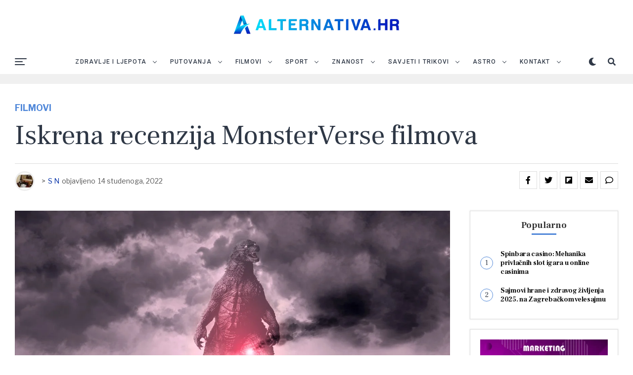

--- FILE ---
content_type: text/html; charset=UTF-8
request_url: https://alternativa.hr/monsterverse-filmovi/
body_size: 38608
content:
<!DOCTYPE html>
<html lang="hr">
<head>
<meta charset="UTF-8" >
<meta name="viewport" id="viewport" content="width=device-width, initial-scale=1.0, maximum-scale=1.0, minimum-scale=1.0, user-scalable=no" />
<meta name='robots' content='index, follow, max-image-preview:large, max-snippet:-1, max-video-preview:-1' />
	<style>img:is([sizes="auto" i], [sizes^="auto," i]) { contain-intrinsic-size: 3000px 1500px }</style>
	
	<!-- This site is optimized with the Yoast SEO plugin v26.7 - https://yoast.com/wordpress/plugins/seo/ -->
	<title>MonsterVerse - Iskrena recenzija filmova</title>
	<meta name="description" content="Legendary Entertainment ponudio je nešto više stvarajući MonsterVerse, izmišljeni svemir u kojem se ti likovi nalaze." />
	<link rel="canonical" href="https://alternativa.hr/monsterverse-filmovi/" />
	<meta property="og:locale" content="hr_HR" />
	<meta property="og:type" content="article" />
	<meta property="og:title" content="MonsterVerse - Iskrena recenzija filmova" />
	<meta property="og:description" content="Legendary Entertainment ponudio je nešto više stvarajući MonsterVerse, izmišljeni svemir u kojem se ti likovi nalaze." />
	<meta property="og:url" content="https://alternativa.hr/monsterverse-filmovi/" />
	<meta property="og:site_name" content="alternativa.hr" />
	<meta property="article:publisher" content="https://www.facebook.com/kakolijeciti" />
	<meta property="article:published_time" content="2022-11-14T13:45:59+00:00" />
	<meta property="article:modified_time" content="2022-11-14T14:07:56+00:00" />
	<meta property="og:image" content="https://alternativa.hr/wp-content/uploads/2022/11/monsterverse-godzilla.jpg" />
	<meta property="og:image:width" content="1280" />
	<meta property="og:image:height" content="853" />
	<meta property="og:image:type" content="image/jpeg" />
	<meta name="author" content="S N" />
	<meta name="twitter:card" content="summary_large_image" />
	<meta name="twitter:label1" content="Napisao/la" />
	<meta name="twitter:data1" content="S N" />
	<meta name="twitter:label2" content="Procijenjeno vrijeme čitanja" />
	<meta name="twitter:data2" content="6 minuta" />
	<script type="application/ld+json" class="yoast-schema-graph">{"@context":"https://schema.org","@graph":[{"@type":"Article","@id":"https://alternativa.hr/monsterverse-filmovi/#article","isPartOf":{"@id":"https://alternativa.hr/monsterverse-filmovi/"},"author":{"name":"S N","@id":"https://alternativa.hr/#/schema/person/cb7e9a4b164f47a9dfebdf00d62147c4"},"headline":"Iskrena recenzija MonsterVerse filmova","datePublished":"2022-11-14T13:45:59+00:00","dateModified":"2022-11-14T14:07:56+00:00","mainEntityOfPage":{"@id":"https://alternativa.hr/monsterverse-filmovi/"},"wordCount":1097,"commentCount":0,"publisher":{"@id":"https://alternativa.hr/#organization"},"image":{"@id":"https://alternativa.hr/monsterverse-filmovi/#primaryimage"},"thumbnailUrl":"https://alternativa.hr/wp-content/uploads/2022/11/monsterverse-godzilla.jpg","keywords":["alternativa","Godzilla","godzilla vs kong","king of monsters","kong","MonsterVerse"],"articleSection":["Filmovi","Zabava"],"inLanguage":"hr","potentialAction":[{"@type":"CommentAction","name":"Comment","target":["https://alternativa.hr/monsterverse-filmovi/#respond"]}]},{"@type":"WebPage","@id":"https://alternativa.hr/monsterverse-filmovi/","url":"https://alternativa.hr/monsterverse-filmovi/","name":"MonsterVerse - Iskrena recenzija filmova","isPartOf":{"@id":"https://alternativa.hr/#website"},"primaryImageOfPage":{"@id":"https://alternativa.hr/monsterverse-filmovi/#primaryimage"},"image":{"@id":"https://alternativa.hr/monsterverse-filmovi/#primaryimage"},"thumbnailUrl":"https://alternativa.hr/wp-content/uploads/2022/11/monsterverse-godzilla.jpg","datePublished":"2022-11-14T13:45:59+00:00","dateModified":"2022-11-14T14:07:56+00:00","description":"Legendary Entertainment ponudio je nešto više stvarajući MonsterVerse, izmišljeni svemir u kojem se ti likovi nalaze.","breadcrumb":{"@id":"https://alternativa.hr/monsterverse-filmovi/#breadcrumb"},"inLanguage":"hr","potentialAction":[{"@type":"ReadAction","target":["https://alternativa.hr/monsterverse-filmovi/"]}]},{"@type":"ImageObject","inLanguage":"hr","@id":"https://alternativa.hr/monsterverse-filmovi/#primaryimage","url":"https://alternativa.hr/wp-content/uploads/2022/11/monsterverse-godzilla.jpg","contentUrl":"https://alternativa.hr/wp-content/uploads/2022/11/monsterverse-godzilla.jpg","width":1280,"height":853,"caption":"Foto: 12222786 / Pixabay"},{"@type":"BreadcrumbList","@id":"https://alternativa.hr/monsterverse-filmovi/#breadcrumb","itemListElement":[{"@type":"ListItem","position":1,"name":"Početna stranica","item":"https://alternativa.hr/"},{"@type":"ListItem","position":2,"name":"Iskrena recenzija MonsterVerse filmova"}]},{"@type":"WebSite","@id":"https://alternativa.hr/#website","url":"https://alternativa.hr/","name":"alternativa.hr","description":"Alternativna medicina | Zdravlje | Ljepota | Dijeta","publisher":{"@id":"https://alternativa.hr/#organization"},"potentialAction":[{"@type":"SearchAction","target":{"@type":"EntryPoint","urlTemplate":"https://alternativa.hr/?s={search_term_string}"},"query-input":{"@type":"PropertyValueSpecification","valueRequired":true,"valueName":"search_term_string"}}],"inLanguage":"hr"},{"@type":"Organization","@id":"https://alternativa.hr/#organization","name":"alternativa.hr","url":"https://alternativa.hr/","logo":{"@type":"ImageObject","inLanguage":"hr","@id":"https://alternativa.hr/#/schema/logo/image/","url":"https://alternativa.hr/wp-content/uploads/2022/08/alternativa_mobile_2022_retina.png","contentUrl":"https://alternativa.hr/wp-content/uploads/2022/08/alternativa_mobile_2022_retina.png","width":400,"height":100,"caption":"alternativa.hr"},"image":{"@id":"https://alternativa.hr/#/schema/logo/image/"},"sameAs":["https://www.facebook.com/kakolijeciti"]},{"@type":"Person","@id":"https://alternativa.hr/#/schema/person/cb7e9a4b164f47a9dfebdf00d62147c4","name":"S N","image":{"@type":"ImageObject","inLanguage":"hr","@id":"https://alternativa.hr/#/schema/person/image/","url":"https://secure.gravatar.com/avatar/7d915a3e23dfa1cc2843299b1d07b453d3d0eda817c9a3d0a4a8c02282971248?s=96&d=mm&r=g","contentUrl":"https://secure.gravatar.com/avatar/7d915a3e23dfa1cc2843299b1d07b453d3d0eda817c9a3d0a4a8c02282971248?s=96&d=mm&r=g","caption":"S N"}}]}</script>
	<!-- / Yoast SEO plugin. -->


<link rel="amphtml" href="https://alternativa.hr/monsterverse-filmovi/amp/" /><meta name="generator" content="AMP for WP 1.1.11"/><link rel='dns-prefetch' href='//ajax.googleapis.com' />
<link rel='dns-prefetch' href='//use.fontawesome.com' />
<link rel='dns-prefetch' href='//fonts.googleapis.com' />
<link rel="alternate" type="application/rss+xml" title="alternativa.hr &raquo; Kanal" href="https://alternativa.hr/feed/" />
<link rel="alternate" type="application/rss+xml" title="alternativa.hr &raquo; Kanal komentara" href="https://alternativa.hr/comments/feed/" />
<link rel="alternate" type="application/rss+xml" title="alternativa.hr &raquo; Iskrena recenzija MonsterVerse filmova Kanal komentara" href="https://alternativa.hr/monsterverse-filmovi/feed/" />
<script type="text/javascript">
/* <![CDATA[ */
window._wpemojiSettings = {"baseUrl":"https:\/\/s.w.org\/images\/core\/emoji\/16.0.1\/72x72\/","ext":".png","svgUrl":"https:\/\/s.w.org\/images\/core\/emoji\/16.0.1\/svg\/","svgExt":".svg","source":{"concatemoji":"https:\/\/alternativa.hr\/wp-includes\/js\/wp-emoji-release.min.js?ver=6.8.3"}};
/*! This file is auto-generated */
!function(s,n){var o,i,e;function c(e){try{var t={supportTests:e,timestamp:(new Date).valueOf()};sessionStorage.setItem(o,JSON.stringify(t))}catch(e){}}function p(e,t,n){e.clearRect(0,0,e.canvas.width,e.canvas.height),e.fillText(t,0,0);var t=new Uint32Array(e.getImageData(0,0,e.canvas.width,e.canvas.height).data),a=(e.clearRect(0,0,e.canvas.width,e.canvas.height),e.fillText(n,0,0),new Uint32Array(e.getImageData(0,0,e.canvas.width,e.canvas.height).data));return t.every(function(e,t){return e===a[t]})}function u(e,t){e.clearRect(0,0,e.canvas.width,e.canvas.height),e.fillText(t,0,0);for(var n=e.getImageData(16,16,1,1),a=0;a<n.data.length;a++)if(0!==n.data[a])return!1;return!0}function f(e,t,n,a){switch(t){case"flag":return n(e,"\ud83c\udff3\ufe0f\u200d\u26a7\ufe0f","\ud83c\udff3\ufe0f\u200b\u26a7\ufe0f")?!1:!n(e,"\ud83c\udde8\ud83c\uddf6","\ud83c\udde8\u200b\ud83c\uddf6")&&!n(e,"\ud83c\udff4\udb40\udc67\udb40\udc62\udb40\udc65\udb40\udc6e\udb40\udc67\udb40\udc7f","\ud83c\udff4\u200b\udb40\udc67\u200b\udb40\udc62\u200b\udb40\udc65\u200b\udb40\udc6e\u200b\udb40\udc67\u200b\udb40\udc7f");case"emoji":return!a(e,"\ud83e\udedf")}return!1}function g(e,t,n,a){var r="undefined"!=typeof WorkerGlobalScope&&self instanceof WorkerGlobalScope?new OffscreenCanvas(300,150):s.createElement("canvas"),o=r.getContext("2d",{willReadFrequently:!0}),i=(o.textBaseline="top",o.font="600 32px Arial",{});return e.forEach(function(e){i[e]=t(o,e,n,a)}),i}function t(e){var t=s.createElement("script");t.src=e,t.defer=!0,s.head.appendChild(t)}"undefined"!=typeof Promise&&(o="wpEmojiSettingsSupports",i=["flag","emoji"],n.supports={everything:!0,everythingExceptFlag:!0},e=new Promise(function(e){s.addEventListener("DOMContentLoaded",e,{once:!0})}),new Promise(function(t){var n=function(){try{var e=JSON.parse(sessionStorage.getItem(o));if("object"==typeof e&&"number"==typeof e.timestamp&&(new Date).valueOf()<e.timestamp+604800&&"object"==typeof e.supportTests)return e.supportTests}catch(e){}return null}();if(!n){if("undefined"!=typeof Worker&&"undefined"!=typeof OffscreenCanvas&&"undefined"!=typeof URL&&URL.createObjectURL&&"undefined"!=typeof Blob)try{var e="postMessage("+g.toString()+"("+[JSON.stringify(i),f.toString(),p.toString(),u.toString()].join(",")+"));",a=new Blob([e],{type:"text/javascript"}),r=new Worker(URL.createObjectURL(a),{name:"wpTestEmojiSupports"});return void(r.onmessage=function(e){c(n=e.data),r.terminate(),t(n)})}catch(e){}c(n=g(i,f,p,u))}t(n)}).then(function(e){for(var t in e)n.supports[t]=e[t],n.supports.everything=n.supports.everything&&n.supports[t],"flag"!==t&&(n.supports.everythingExceptFlag=n.supports.everythingExceptFlag&&n.supports[t]);n.supports.everythingExceptFlag=n.supports.everythingExceptFlag&&!n.supports.flag,n.DOMReady=!1,n.readyCallback=function(){n.DOMReady=!0}}).then(function(){return e}).then(function(){var e;n.supports.everything||(n.readyCallback(),(e=n.source||{}).concatemoji?t(e.concatemoji):e.wpemoji&&e.twemoji&&(t(e.twemoji),t(e.wpemoji)))}))}((window,document),window._wpemojiSettings);
/* ]]> */
</script>

<style id='wp-emoji-styles-inline-css' type='text/css'>

	img.wp-smiley, img.emoji {
		display: inline !important;
		border: none !important;
		box-shadow: none !important;
		height: 1em !important;
		width: 1em !important;
		margin: 0 0.07em !important;
		vertical-align: -0.1em !important;
		background: none !important;
		padding: 0 !important;
	}
</style>
<link rel='stylesheet' id='wp-block-library-css' href='https://alternativa.hr/wp-includes/css/dist/block-library/style.min.css?ver=6.8.3' type='text/css' media='all' />
<style id='classic-theme-styles-inline-css' type='text/css'>
/*! This file is auto-generated */
.wp-block-button__link{color:#fff;background-color:#32373c;border-radius:9999px;box-shadow:none;text-decoration:none;padding:calc(.667em + 2px) calc(1.333em + 2px);font-size:1.125em}.wp-block-file__button{background:#32373c;color:#fff;text-decoration:none}
</style>
<style id='global-styles-inline-css' type='text/css'>
:root{--wp--preset--aspect-ratio--square: 1;--wp--preset--aspect-ratio--4-3: 4/3;--wp--preset--aspect-ratio--3-4: 3/4;--wp--preset--aspect-ratio--3-2: 3/2;--wp--preset--aspect-ratio--2-3: 2/3;--wp--preset--aspect-ratio--16-9: 16/9;--wp--preset--aspect-ratio--9-16: 9/16;--wp--preset--color--black: #000000;--wp--preset--color--cyan-bluish-gray: #abb8c3;--wp--preset--color--white: #ffffff;--wp--preset--color--pale-pink: #f78da7;--wp--preset--color--vivid-red: #cf2e2e;--wp--preset--color--luminous-vivid-orange: #ff6900;--wp--preset--color--luminous-vivid-amber: #fcb900;--wp--preset--color--light-green-cyan: #7bdcb5;--wp--preset--color--vivid-green-cyan: #00d084;--wp--preset--color--pale-cyan-blue: #8ed1fc;--wp--preset--color--vivid-cyan-blue: #0693e3;--wp--preset--color--vivid-purple: #9b51e0;--wp--preset--color--: #444;--wp--preset--gradient--vivid-cyan-blue-to-vivid-purple: linear-gradient(135deg,rgba(6,147,227,1) 0%,rgb(155,81,224) 100%);--wp--preset--gradient--light-green-cyan-to-vivid-green-cyan: linear-gradient(135deg,rgb(122,220,180) 0%,rgb(0,208,130) 100%);--wp--preset--gradient--luminous-vivid-amber-to-luminous-vivid-orange: linear-gradient(135deg,rgba(252,185,0,1) 0%,rgba(255,105,0,1) 100%);--wp--preset--gradient--luminous-vivid-orange-to-vivid-red: linear-gradient(135deg,rgba(255,105,0,1) 0%,rgb(207,46,46) 100%);--wp--preset--gradient--very-light-gray-to-cyan-bluish-gray: linear-gradient(135deg,rgb(238,238,238) 0%,rgb(169,184,195) 100%);--wp--preset--gradient--cool-to-warm-spectrum: linear-gradient(135deg,rgb(74,234,220) 0%,rgb(151,120,209) 20%,rgb(207,42,186) 40%,rgb(238,44,130) 60%,rgb(251,105,98) 80%,rgb(254,248,76) 100%);--wp--preset--gradient--blush-light-purple: linear-gradient(135deg,rgb(255,206,236) 0%,rgb(152,150,240) 100%);--wp--preset--gradient--blush-bordeaux: linear-gradient(135deg,rgb(254,205,165) 0%,rgb(254,45,45) 50%,rgb(107,0,62) 100%);--wp--preset--gradient--luminous-dusk: linear-gradient(135deg,rgb(255,203,112) 0%,rgb(199,81,192) 50%,rgb(65,88,208) 100%);--wp--preset--gradient--pale-ocean: linear-gradient(135deg,rgb(255,245,203) 0%,rgb(182,227,212) 50%,rgb(51,167,181) 100%);--wp--preset--gradient--electric-grass: linear-gradient(135deg,rgb(202,248,128) 0%,rgb(113,206,126) 100%);--wp--preset--gradient--midnight: linear-gradient(135deg,rgb(2,3,129) 0%,rgb(40,116,252) 100%);--wp--preset--font-size--small: 13px;--wp--preset--font-size--medium: 20px;--wp--preset--font-size--large: 36px;--wp--preset--font-size--x-large: 42px;--wp--preset--spacing--20: 0.44rem;--wp--preset--spacing--30: 0.67rem;--wp--preset--spacing--40: 1rem;--wp--preset--spacing--50: 1.5rem;--wp--preset--spacing--60: 2.25rem;--wp--preset--spacing--70: 3.38rem;--wp--preset--spacing--80: 5.06rem;--wp--preset--shadow--natural: 6px 6px 9px rgba(0, 0, 0, 0.2);--wp--preset--shadow--deep: 12px 12px 50px rgba(0, 0, 0, 0.4);--wp--preset--shadow--sharp: 6px 6px 0px rgba(0, 0, 0, 0.2);--wp--preset--shadow--outlined: 6px 6px 0px -3px rgba(255, 255, 255, 1), 6px 6px rgba(0, 0, 0, 1);--wp--preset--shadow--crisp: 6px 6px 0px rgba(0, 0, 0, 1);}:where(.is-layout-flex){gap: 0.5em;}:where(.is-layout-grid){gap: 0.5em;}body .is-layout-flex{display: flex;}.is-layout-flex{flex-wrap: wrap;align-items: center;}.is-layout-flex > :is(*, div){margin: 0;}body .is-layout-grid{display: grid;}.is-layout-grid > :is(*, div){margin: 0;}:where(.wp-block-columns.is-layout-flex){gap: 2em;}:where(.wp-block-columns.is-layout-grid){gap: 2em;}:where(.wp-block-post-template.is-layout-flex){gap: 1.25em;}:where(.wp-block-post-template.is-layout-grid){gap: 1.25em;}.has-black-color{color: var(--wp--preset--color--black) !important;}.has-cyan-bluish-gray-color{color: var(--wp--preset--color--cyan-bluish-gray) !important;}.has-white-color{color: var(--wp--preset--color--white) !important;}.has-pale-pink-color{color: var(--wp--preset--color--pale-pink) !important;}.has-vivid-red-color{color: var(--wp--preset--color--vivid-red) !important;}.has-luminous-vivid-orange-color{color: var(--wp--preset--color--luminous-vivid-orange) !important;}.has-luminous-vivid-amber-color{color: var(--wp--preset--color--luminous-vivid-amber) !important;}.has-light-green-cyan-color{color: var(--wp--preset--color--light-green-cyan) !important;}.has-vivid-green-cyan-color{color: var(--wp--preset--color--vivid-green-cyan) !important;}.has-pale-cyan-blue-color{color: var(--wp--preset--color--pale-cyan-blue) !important;}.has-vivid-cyan-blue-color{color: var(--wp--preset--color--vivid-cyan-blue) !important;}.has-vivid-purple-color{color: var(--wp--preset--color--vivid-purple) !important;}.has-black-background-color{background-color: var(--wp--preset--color--black) !important;}.has-cyan-bluish-gray-background-color{background-color: var(--wp--preset--color--cyan-bluish-gray) !important;}.has-white-background-color{background-color: var(--wp--preset--color--white) !important;}.has-pale-pink-background-color{background-color: var(--wp--preset--color--pale-pink) !important;}.has-vivid-red-background-color{background-color: var(--wp--preset--color--vivid-red) !important;}.has-luminous-vivid-orange-background-color{background-color: var(--wp--preset--color--luminous-vivid-orange) !important;}.has-luminous-vivid-amber-background-color{background-color: var(--wp--preset--color--luminous-vivid-amber) !important;}.has-light-green-cyan-background-color{background-color: var(--wp--preset--color--light-green-cyan) !important;}.has-vivid-green-cyan-background-color{background-color: var(--wp--preset--color--vivid-green-cyan) !important;}.has-pale-cyan-blue-background-color{background-color: var(--wp--preset--color--pale-cyan-blue) !important;}.has-vivid-cyan-blue-background-color{background-color: var(--wp--preset--color--vivid-cyan-blue) !important;}.has-vivid-purple-background-color{background-color: var(--wp--preset--color--vivid-purple) !important;}.has-black-border-color{border-color: var(--wp--preset--color--black) !important;}.has-cyan-bluish-gray-border-color{border-color: var(--wp--preset--color--cyan-bluish-gray) !important;}.has-white-border-color{border-color: var(--wp--preset--color--white) !important;}.has-pale-pink-border-color{border-color: var(--wp--preset--color--pale-pink) !important;}.has-vivid-red-border-color{border-color: var(--wp--preset--color--vivid-red) !important;}.has-luminous-vivid-orange-border-color{border-color: var(--wp--preset--color--luminous-vivid-orange) !important;}.has-luminous-vivid-amber-border-color{border-color: var(--wp--preset--color--luminous-vivid-amber) !important;}.has-light-green-cyan-border-color{border-color: var(--wp--preset--color--light-green-cyan) !important;}.has-vivid-green-cyan-border-color{border-color: var(--wp--preset--color--vivid-green-cyan) !important;}.has-pale-cyan-blue-border-color{border-color: var(--wp--preset--color--pale-cyan-blue) !important;}.has-vivid-cyan-blue-border-color{border-color: var(--wp--preset--color--vivid-cyan-blue) !important;}.has-vivid-purple-border-color{border-color: var(--wp--preset--color--vivid-purple) !important;}.has-vivid-cyan-blue-to-vivid-purple-gradient-background{background: var(--wp--preset--gradient--vivid-cyan-blue-to-vivid-purple) !important;}.has-light-green-cyan-to-vivid-green-cyan-gradient-background{background: var(--wp--preset--gradient--light-green-cyan-to-vivid-green-cyan) !important;}.has-luminous-vivid-amber-to-luminous-vivid-orange-gradient-background{background: var(--wp--preset--gradient--luminous-vivid-amber-to-luminous-vivid-orange) !important;}.has-luminous-vivid-orange-to-vivid-red-gradient-background{background: var(--wp--preset--gradient--luminous-vivid-orange-to-vivid-red) !important;}.has-very-light-gray-to-cyan-bluish-gray-gradient-background{background: var(--wp--preset--gradient--very-light-gray-to-cyan-bluish-gray) !important;}.has-cool-to-warm-spectrum-gradient-background{background: var(--wp--preset--gradient--cool-to-warm-spectrum) !important;}.has-blush-light-purple-gradient-background{background: var(--wp--preset--gradient--blush-light-purple) !important;}.has-blush-bordeaux-gradient-background{background: var(--wp--preset--gradient--blush-bordeaux) !important;}.has-luminous-dusk-gradient-background{background: var(--wp--preset--gradient--luminous-dusk) !important;}.has-pale-ocean-gradient-background{background: var(--wp--preset--gradient--pale-ocean) !important;}.has-electric-grass-gradient-background{background: var(--wp--preset--gradient--electric-grass) !important;}.has-midnight-gradient-background{background: var(--wp--preset--gradient--midnight) !important;}.has-small-font-size{font-size: var(--wp--preset--font-size--small) !important;}.has-medium-font-size{font-size: var(--wp--preset--font-size--medium) !important;}.has-large-font-size{font-size: var(--wp--preset--font-size--large) !important;}.has-x-large-font-size{font-size: var(--wp--preset--font-size--x-large) !important;}
:where(.wp-block-post-template.is-layout-flex){gap: 1.25em;}:where(.wp-block-post-template.is-layout-grid){gap: 1.25em;}
:where(.wp-block-columns.is-layout-flex){gap: 2em;}:where(.wp-block-columns.is-layout-grid){gap: 2em;}
:root :where(.wp-block-pullquote){font-size: 1.5em;line-height: 1.6;}
</style>
<link rel='stylesheet' id='ql-jquery-ui-css' href='//ajax.googleapis.com/ajax/libs/jqueryui/1.12.1/themes/smoothness/jquery-ui.css?ver=6.8.3' type='text/css' media='all' />
<link rel='stylesheet' id='zox-custom-style-css' href='https://alternativa.hr/wp-content/themes/zoxpress/style.css?ver=6.8.3' type='text/css' media='all' />
<style id='zox-custom-style-inline-css' type='text/css'>


	a,
	a:visited,
	a:hover h2.zox-s-title1,
	a:hover h2.zox-s-title1-feat,
	a:hover h2.zox-s-title2,
	a:hover h2.zox-s-title3,
	.zox-post-body p a,
	h3.zox-post-cat a,
	.sp-template a,
	.sp-data-table a,
	span.zox-author-name a,
	a:hover h2.zox-authors-latest,
	span.zox-authors-name a:hover,
	#zox-side-wrap a:hover {
		color: #002fa7;
	}

	.zox-s8 a:hover h2.zox-s-title1,
	.zox-s8 a:hover h2.zox-s-title1-feat,
	.zox-s8 a:hover h2.zox-s-title2,
	.zox-s8 a:hover h2.zox-s-title3 {
		box-shadow: 15px 0 0 #fff, -10px 0 0 #fff;
		color: #002fa7;
	}

	.woocommerce-message:before,
	.woocommerce-info:before,
	.woocommerce-message:before,
	.woocommerce .star-rating span:before,
	span.zox-s-cat,
	h3.zox-post-cat a,
	.zox-s6 span.zox-s-cat,
	.zox-s8 span.zox-s-cat,
	.zox-widget-side-trend-wrap .zox-art-text:before {
		color: #5188d9;
	}

	.zox-widget-bgp,
	.zox-widget-bgp.zox-widget-txtw .zox-art-wrap,
	.zox-widget-bgp.zox-widget-txtw .zox-widget-featl-sub .zox-art-wrap,
	.zox-s4 .zox-widget-bgp span.zox-s-cat,
	.woocommerce span.onsale,
	.zox-s7 .zox-byline-wrap:before,
	.zox-s3 span.zox-s-cat,
	.zox-o1 span.zox-s-cat,
	.zox-s3 .zox-widget-side-trend-wrap .zox-art-text:before,
	.sp-table-caption,
	#zox-search-form #zox-search-submit,
	#zox-search-form2 #zox-search-submit2,
	.pagination .current,
	.pagination a:hover,
	.zox-o6 span.zox-s-cat {
		background: #5188d9;
	}

	.woocommerce .widget_price_filter .ui-slider .ui-slider-handle,
	.woocommerce #respond input#submit.alt,
	.woocommerce a.button.alt,
	.woocommerce button.button.alt,
	.woocommerce input.button.alt,
	.woocommerce #respond input#submit.alt:hover,
	.woocommerce a.button.alt:hover,
	.woocommerce button.button.alt:hover,
	.woocommerce input.button.alt:hover {
		background-color: #5188d9;
	}

	.woocommerce-error,
	.woocommerce-info,
	.woocommerce-message {
		border-top-color: #5188d9;
	}

	.zox-feat-ent1-left,
	.zox-ent1 .zox-side-widget {
		border-top: 2px solid #5188d9;
	}

	.zox-feat-ent3-main-wrap h2.zox-s-title2 {
		background-color: #5188d9;
		box-shadow: 15px 0 0 #5188d9, -10px 0 0 #5188d9;
	}

	.zox-widget-side-trend-wrap .zox-art-text:before,
	.pagination .current,
	.pagination a:hover {
		border: 1px solid #5188d9;
	}

	.zox-post-type {
		border: 3px solid #5188d9;
	}
	.zox-widget-featl-sub .zox-post-type {
		border: 2px solid #5188d9;
	}

	.zox-o3 h3.zox-s-cat {
		background: #dddddd;
	}

	.zox-widget-bgs,
	.zox-widget-bgs.zox-widget-txtw .zox-art-wrap,
	.zox-widget-bgs.zox-widget-txtw .zox-widget-featl-sub .zox-art-wrap,
	.zox-s4 .zox-widget-bgs span.zox-s-cat {
		background: #dddddd;
	}

	#zox-top-head-wrap {
		background: #ffffff;
	}

	span.zox-top-soc-but,
	.zox-top-nav-menu ul li a,
	span.zox-woo-cart-icon {
		color: #2f3846;
	}

	span.zox-woo-cart-num {
		background: #2f3846;
	}

	.zox-top-nav-menu ul li:hover a {
		color: #ed1c24;
	}

	#zox-top-head-wrap,
	#zox-top-head,
	#zox-top-head-left,
	#zox-top-head-mid,
	#zox-top-head-right,
	.zox-top-nav-menu ul {
		height: 100px;
	}

	#zox-top-head-mid img {
		max-height: calc(100px - 20px);
	}

	.zox-top-nav-menu ul li a {
		font-size: 12px;
	}

	#zox-bot-head-wrap,
	#zox-bot-head-wrap.zox-trans-bot.zox-fix-up,
	#zox-fly-wrap,
	#zox-bot-head-wrap.zox-trans-bot:hover {
		background-color: #ffffff;
	}

	.zox-nav-menu ul li a,
	span.zox-nav-search-but,
	span.zox-night,
	.zox-trans-bot.zox-fix-up .zox-nav-menu ul li a,
	.zox-trans-bot.zox-fix-up span.zox-nav-search-but,
	nav.zox-fly-nav-menu ul li a,
	span.zox-fly-soc-head,
	ul.zox-fly-soc-list li a {
		color: #2f3846;
	}

	.zox-nav-menu ul li.menu-item-has-children a:after,
	.zox-nav-menu ul li.zox-mega-drop a:after {
		border-right: 1px solid #2f3846;
		border-bottom: 1px solid #2f3846;
	}

	.zox-fly-but-wrap span,
	.zox-trans-bot.zox-fix-up .zox-fly-but-wrap span,
	.zox-fly-but-wrap span {
		background: #2f3846;
	}

	.zox-nav-menu ul li:hover a,
	span.zox-nav-search-but:hover,
	span.zox-night:hover {
		color: #ed1c24;
	}

	.zox-fly-but-wrap:hover span {
		background: #ed1c24;
	}

	span.zox-widget-main-title {
		color: #5188d9;
	}

	#zox-foot-wrap {
		background: #ffffff;
	}

	#zox-foot-wrap p {
		color: #aaaaaa;
	}

	#zox-foot-wrap a {
		color: #aaaaaa;
	}

	ul.zox-foot-soc-list li a {
		border: 1px solid #aaaaaa;
	}

	span.zox-widget-side-title {
		color: #5188d9;
	}

	span.zox-post-main-title {
		color: #00000;
	}

	.zox-top-nav-menu ul li a {
		padding-top: calc((100px - 12px) / 2);
		padding-bottom: calc((100px - 12px) / 2);
	}

	#zox-bot-head-wrap,
	.zox-bot-head-menu,
	#zox-bot-head,
	#zox-bot-head-left,
	#zox-bot-head-right,
	#zox-bot-head-mid,
	.zox-bot-head-logo,
	.zox-bot-head-logo-main,
	.zox-nav-menu,
	.zox-nav-menu ul {
		height: 50px;
	}

	.zox-nav-menu ul li ul.sub-menu,
	.zox-nav-menu ul li.menu-item-object-category .zox-mega-dropdown {
		top: 50px;
	}

	.zox-nav-menu ul li a {
		font-size: 12px;
	}

	.zox-nav-menu ul li a {
		padding-top: calc((50px - 12px) / 2);
		padding-bottom: calc((50px - 12px) / 2);
	}

	.zox-fix-up {
		top: -50px !important;
		-webkit-transform: translate3d(0,-50px,0) !important;
	   	   -moz-transform: translate3d(0,-50px,0) !important;
	    	-ms-transform: translate3d(0,-50px,0) !important;
	     	 -o-transform: translate3d(0,-50px,0) !important;
				transform: translate3d(0,-50px,0) !important;
	}

	.zox-fix {
		top: -50px;
		-webkit-transform: translate3d(0,50px,0) !important;
	   	   -moz-transform: translate3d(0,50px,0) !important;
	    	-ms-transform: translate3d(0,50px,0) !important;
	     	 -o-transform: translate3d(0,50px,0) !important;
				transform: translate3d(0,50px,0) !important;
	}

	.zox-fix-up .zox-nav-menu ul li a {
		padding-top: calc((60px - 12px) / 2);
		padding-bottom: calc((60px - 12px) / 2);
	}

	.zox-feat-ent1-grid,
	.zox-feat-ent2-bot,
	.zox-feat-net1-grid {
		grid-template-columns: auto 300px;
	}

	body,
	span.zox-s-cat,
	span.zox-ad-label,
	.woocommerce ul.product_list_widget li a,
	.woocommerce ul.product_list_widget span.product-title,
	.woocommerce #reviews #comments ol.commentlist li .comment-text p.meta,
	.woocommerce div.product p.price,
	.woocommerce div.product p.price ins,
	.woocommerce div.product p.price del,
	.woocommerce ul.products li.product .price del,
	.woocommerce ul.products li.product .price ins,
	.woocommerce ul.products li.product .price,
	.woocommerce #respond input#submit,
	.woocommerce a.button,
	.woocommerce button.button,
	.woocommerce input.button,
	.woocommerce .widget_price_filter .price_slider_amount .button,
	.woocommerce span.onsale,
	.woocommerce-review-link,
	#woo-content p.woocommerce-result-count,
	.woocommerce div.product .woocommerce-tabs ul.tabs li a,
	.woocommerce .woocommerce-breadcrumb,
	.woocommerce #respond input#submit.alt,
	.woocommerce a.button.alt,
	.woocommerce button.button.alt,
	.woocommerce input.button.alt {
		font-family: 'Libre Franklin', sans-serif;
		font-weight: 400;
		text-transform: None;
	}

	#zox-woo-side-wrap span.zox-widget-side-title,
	span.zox-authors-name a,
	h1.zox-author-top-head {
		font-family: 'Libre Franklin', sans-serif;
	}

	p.zox-s-graph,
	span.zox-post-excerpt p,
	.zox-post-body p,
	.zox-post-body blockquote p,
	#woo-content p,
	#zox-404 p,
	.zox-post-body ul li,
	.zox-post-body ol li {
		font-family: 'PT Serif', sans-serif;
		font-weight: 400;
		text-transform: None;
	}

	.zox-nav-menu ul li a,
	.zox-top-nav-menu ul li a,
	nav.zox-fly-nav-menu ul li a {
		font-family: 'Roboto', sans-serif;
		font-weight: 500;
		text-transform: Uppercase;
	}

	.zox-nav-menu ul li ul.zox-mega-list li a,
	.zox-nav-menu ul li ul.zox-mega-list li a p {
		font-family: 'Roboto', sans-serif;
	}

	h2.zox-s-title1,
	h2.zox-s-title1-feat,
	.woocommerce div.product .product_title,
	.woocommerce .related h2,
	#woo-content .summary p.price,
	.woocommerce div.product .woocommerce-tabs .panel h2,
	#zox-404 h1,
	h1.zox-post-title,
	.zox-widget-side-trend-wrap .zox-art-text:before {
		font-family: 'Frank Ruhl Libre', sans-serif;
		font-weight: 400;
		text-transform: None;
	}

	span.zox-widget-main-title {
		font-family: 'Frank Ruhl Libre', sans-serif;
		font-weight: 700;
		text-transform: None;
	}

	span.zox-widget-side-title {
		font-family: 'Frank Ruhl Libre', sans-serif;
		font-weight: 700;
		text-transform: None;
	}

	span.zox-post-main-title {
		font-family: 'Roboto', sans-serif;
		font-weight: 800;
		text-transform: None;
	}

	h2.zox-s-title2,
	h2.zox-s-title3,
	span.zox-woo-cart-num,
	p.zox-search-p,
	.alp-related-posts .current .post-title,
	.alp-related-posts-wrapper .alp-related-post .post-title,
	.zox-widget-txtw span.zox-widget-main-title {
		font-family: 'Frank Ruhl Libre', sans-serif;
		font-weight: 400;
		text-transform: None;
	}

	.zox-post-width {
		margin: 0 auto;
		max-width: calc(1240px + 60px);
	}


	

		#zox-top-head-mid img {
			max-height: none;
		}
		.zox-nav-menu ul li a {
			letter-spacing: .1em;
			padding-right: 15px;
			padding-left: 15px;
		}
		.zox-nav-menu ul li ul.zox-mega-list li a,
		.zox-nav-menu ul li ul.zox-mega-list li a p {
			font-weight: 600;
			text-transform: capitalize;
		}
		#zox-foot-wrap {
			background: #fff;
		}
		#zox-foot-wrap p {
			color: #aaa;
		}
		#zox-foot-wrap a {
			color: #aaa;
		}
		span.zox-s-cat,
		.zox-fash2 span.zox-s-cat {
			text-transform: uppercase;
		}
		.zox-widget-txtw span.zox-widget-main-title {
			font-weight: 700;
		}
		h2.zox-s-title2,
		h1.zox-post-title,
		.zox-widget-side-trend-wrap .zox-art-text:before,
		.alp-related-posts .current .post-title,
		.alp-related-posts-wrapper .alp-related-post .post-title {
			color: #2f3846;
		}
		span.zox-widget-home-title {
			font-family: 'Frank Ruhl Libre', sans-serif;
			font-weight: 700;
		}
		#zox-feat-fash2-wrap .zox-s-graph {
			display: none;
		}
			

			.zox-head-width {
				margin: 0 auto;
				max-width: calc(1390px + 60px);
			}
			.zox-nav-menu ul li.zox-mega-drop .zox-mega-dropdown {
							left: calc(((100vw - 100%) /2) * -1);
			}
				

			.zox-body-width,
			.zox-widget-feat-wrap.zox-o1 .zox-art-text-cont,
			.zox-widget-feat-wrap.zox-o4 .zox-art-text-cont,
			.zox-widget-feat-main.zox-o1 .zox-art-text-cont,
			.zox-widget-feat-main.zox-o4 .zox-art-text-cont {
				margin: 0 auto;
				padding: 0 30px;
				max-width: calc(1440px + 60px);
			}
				

			#zox-bot-head-left {
				display: grid;
			}
			#zox-bot-head {
				grid-template-columns: 24px auto 60px;
			}
			.zox-bot-head-menu {
				padding: 0 0 0 36px;
			}
				

		.zox-bot-head-logo {
			top: -9999px;
			opacity: 0;
		}
		.zox-fix-up .zox-bot-head-logo {
			top: 0;
			opacity: 1;
		}
		@media screen and (max-width: 1250px) and (min-width: 1024px) {
			.zox-fix-up #zox-bot-head-mid {
				display: grid;
				grid-gap: 20px;
				grid-template-columns: auto auto;
				justify-content: start;
			}
			.zox-fix-up .zox-bot-head-logo {
				position: absolute;
					left: 0;
					top: 0;
			}
		}
			

	.zox-fix-up {
		-webkit-box-shadow: 0 0.5rem 1rem 0 rgba(21,21,30,0.08);
		   -moz-box-shadow: 0 0.5rem 1rem 0 rgba(21,21,30,0.08);
			-ms-box-shadow: 0 0.5rem 1rem 0 rgba(21,21,30,0.08);
			 -o-box-shadow: 0 0.5rem 1rem 0 rgba(21,21,30,0.08);
				box-shadow: 0 0.5rem 1rem 0 rgba(21,21,30,0.08);
	}
		

.zox-nav-links {
	display: none;
	}
	

				.zox-feat-ent1-grid,
				.zox-feat-net1-grid {
					grid-template-columns: calc(100% - 320px) 300px;
					}
				.zox-post-main-wrap {
					grid-template-columns: calc(100% - 340px) 300px;
				}
				#zox-home-body-wrap {
					grid-template-columns: calc(100% - 340px) 300px;
					}
					

	.zox-byline-wrap {
		display: none;
	}
	

	span.zox-byline-date {
		display: none;
	}
	

	.zox-post-body p a {
		box-shadow: inset 0 -1px 0 0 #fff, inset 0 -2px 0 0 #002fa7;
		color: #000;
	}
	.zox-post-body p a:hover {
		color: #002fa7;
	}
	

			.zox-widget-main-head {
				margin: 0 0 50px;
			}
			span.zox-widget-main-title {
				color: #333;
				font-size: 2rem;
				position: relative;
			}
			span.zox-widget-main-title:after {
				content: '';
				background: #5188d9;
				margin: 0 0 0 -50px;
				position: absolute;
					bottom: -15px;
					left: 50%;
				width: 100px;
				height: 5px;
			}
			@media screen and (max-width: 1023px) and (min-width: 600px) {
				.zox-widget-main-head {
					margin: 0 0 40px !important;
				}
			}
			@media screen and (max-width: 599px) {
				.zox-widget-main-head {
					margin: 0 0 40px !important;
				}
				span.zox-widget-main-title {
					font-size: 1.25rem;
				}
			}
			

			.zox-widget-side-head {
				margin: 0 0 40px;
			}
			span.zox-widget-side-title {
				color: #333;
				font-size: 1.125rem;
				position: relative;
			}
			span.zox-widget-side-title:after {
				content: '';
				background: #5188d9;
				margin: 0 0 0 -25px;
				position: absolute;
					bottom: -10px;
					left: 50%;
				width: 50px;
				height: 3px;
			}
			#zox-woo-side-wrap .zox-widget-side-head {
				margin: 0 0 35px;
			}
			#zox-woo-side-wrap span.zox-widget-side-title:after {
				left: 0;
				margin: 0;
			}
			

		h4.zox-post-main-title {
			text-align: left;
		}
		span.zox-post-main-title {
			font-size: 1.5rem;
			letter-spacing: .1em;
		}
		

		#zox-lead-top-wrap {
			position: relative;
			height: 0;
		}
		#zox-lead-top-in {
			clip: rect(0,auto,auto,0);
			overflow: hidden;
			position: absolute;
				left: 0;
				top: 0;
			z-index: 1;
			zoom: 1;
			width: 100%;
			height: 100%;
		}
		#zox-lead-top {
			position: fixed;
				top: 0;
				left: 0;
		}
		


		
</style>
<link rel='stylesheet' id='zox-reset-css' href='https://alternativa.hr/wp-content/themes/zoxpress/css/reset.css?ver=6.8.3' type='text/css' media='all' />
<link rel='stylesheet' id='fontawesome-css' href='https://use.fontawesome.com/releases/v5.12.1/css/all.css?ver=6.8.3' type='text/css' media='all' />
<link rel='stylesheet' id='zox-fonts-css' href='//fonts.googleapis.com/css?family=Heebo%3A300%2C400%2C500%2C700%2C800%2C900%7CAlegreya%3A400%2C500%2C700%2C800%2C900%7CJosefin+Sans%3A300%2C400%2C600%2C700%7CLibre+Franklin%3A300%2C400%2C500%2C600%2C700%2C800%2C900%7CFrank+Ruhl+Libre%3A300%2C400%2C500%2C700%2C900%7CNunito+Sans%3A300%2C400%2C600%2C700%2C800%2C900%7CMontserrat%3A300%2C400%2C500%2C600%2C700%2C800%2C900%7CAnton%3A400%7CNoto+Serif%3A400%2C700%7CNunito%3A300%2C400%2C600%2C700%2C800%2C900%7CRajdhani%3A300%2C400%2C500%2C600%2C700%7CTitillium+Web%3A300%2C400%2C600%2C700%2C900%7CPT+Serif%3A400%2C400i%2C700%2C700i%7CAmiri%3A400%2C400i%2C700%2C700i%7COswald%3A300%2C400%2C500%2C600%2C700%7CRoboto+Mono%3A400%2C700%7CBarlow+Semi+Condensed%3A700%2C800%2C900%7CPoppins%3A300%2C400%2C500%2C600%2C700%2C800%2C900%7CRoboto+Condensed%3A300%2C400%2C700%7CRoboto%3A300%2C400%2C500%2C700%2C900%7CPT+Serif%3A400%2C700%7COpen+Sans+Condensed%3A300%2C700%7COpen+Sans%3A700%7CSource+Serif+Pro%3A400%2C600%2C700%7CIM+Fell+French+Canon%3A400%2C400i%7CLibre+Franklin%3A100%2C100i%2C200%2C+200i%2C300%2C300i%2C400%2C400i%2C500%2C500i%2C600%2C600i%2C700%2C700i%2C800%2C800i%2C900%2C900i%7CPT+Serif%3A100%2C100i%2C200%2C+200i%2C300%2C300i%2C400%2C400i%2C500%2C500i%2C600%2C600i%2C700%2C700i%2C800%2C800i%2C900%2C900i%7CRoboto%3A100%2C100i%2C200%2C+200i%2C300%2C300i%2C400%2C400i%2C500%2C500i%2C600%2C600i%2C700%2C700i%2C800%2C800i%2C900%2C900i%7CFrank+Ruhl+Libre%3A100%2C100i%2C200%2C+200i%2C300%2C300i%2C400%2C400i%2C500%2C500i%2C600%2C600i%2C700%2C700i%2C800%2C800i%2C900%2C900i%7CFrank+Ruhl+Libre%3A100%2C100i%2C200%2C+200i%2C300%2C300i%2C400%2C400i%2C500%2C500i%2C600%2C600i%2C700%2C700i%2C800%2C800i%2C900%2C900i%7CFrank+Ruhl+Libre%3A100%2C100i%2C200%2C+200i%2C300%2C300i%2C400%2C400i%2C500%2C500i%2C600%2C600i%2C700%2C700i%2C800%2C800i%2C900%2C900i%7CFrank+Ruhl+Libre%3A100%2C100i%2C200%2C+200i%2C300%2C300i%2C400%2C400i%2C500%2C500i%2C600%2C600i%2C700%2C700i%2C800%2C800i%2C900%2C900i%26subset%3Dlatin%2Clatin-ext%2Ccyrillic%2Ccyrillic-ext%2Cgreek-ext%2Cgreek%2Cvietnamese' type='text/css' media='all' />
<link rel='stylesheet' id='zox-media-queries-css' href='https://alternativa.hr/wp-content/themes/zoxpress/css/media-queries.css?ver=6.8.3' type='text/css' media='all' />
<script type="text/javascript" src="https://alternativa.hr/wp-includes/js/jquery/jquery.min.js?ver=3.7.1" id="jquery-core-js"></script>
<script type="text/javascript" src="https://alternativa.hr/wp-includes/js/jquery/jquery-migrate.min.js?ver=3.4.1" id="jquery-migrate-js"></script>
<link rel="https://api.w.org/" href="https://alternativa.hr/wp-json/" /><link rel="alternate" title="JSON" type="application/json" href="https://alternativa.hr/wp-json/wp/v2/posts/23120" /><link rel="EditURI" type="application/rsd+xml" title="RSD" href="https://alternativa.hr/xmlrpc.php?rsd" />
<meta name="generator" content="WordPress 6.8.3" />
<link rel='shortlink' href='https://alternativa.hr/?p=23120' />
<link rel="alternate" title="oEmbed (JSON)" type="application/json+oembed" href="https://alternativa.hr/wp-json/oembed/1.0/embed?url=https%3A%2F%2Falternativa.hr%2Fmonsterverse-filmovi%2F" />
<link rel="alternate" title="oEmbed (XML)" type="text/xml+oembed" href="https://alternativa.hr/wp-json/oembed/1.0/embed?url=https%3A%2F%2Falternativa.hr%2Fmonsterverse-filmovi%2F&#038;format=xml" />
	<meta name="theme-color" content="#fff" />
			<meta property="og:type" content="article" />
													<meta property="og:image" content="https://alternativa.hr/wp-content/uploads/2022/11/monsterverse-godzilla-1024x576.jpg" />
				<meta name="twitter:image" content="https://alternativa.hr/wp-content/uploads/2022/11/monsterverse-godzilla-1024x576.jpg" />
						<meta property="og:url" content="https://alternativa.hr/monsterverse-filmovi/" />
			<meta property="og:title" content="Iskrena recenzija MonsterVerse filmova" />
			<meta property="og:description" content="Prvi film o King Kongu izašao je 1933. godine, a dva desetljeća kasnije slijedi Godzilla. Do danas smo te likove vidjeli u stotinama filmova, stripova i drugih medija. Legendary Entertainment ponudio je nešto više stvarajući MonsterVerse, izmišljeni svemir u kojem se ti likovi nalaze. Godzilla i Kong su glavni protagonisti, ali također možemo pronaći i [&hellip;]" />
			<meta name="twitter:card" content="summary_large_image">
			<meta name="twitter:url" content="https://alternativa.hr/monsterverse-filmovi/">
			<meta name="twitter:title" content="Iskrena recenzija MonsterVerse filmova">
			<meta name="twitter:description" content="Prvi film o King Kongu izašao je 1933. godine, a dva desetljeća kasnije slijedi Godzilla. Do danas smo te likove vidjeli u stotinama filmova, stripova i drugih medija. Legendary Entertainment ponudio je nešto više stvarajući MonsterVerse, izmišljeni svemir u kojem se ti likovi nalaze. Godzilla i Kong su glavni protagonisti, ali također možemo pronaći i [&hellip;]">
			<script async src="https://pagead2.googlesyndication.com/pagead/js/adsbygoogle.js?client=ca-pub-9423288923292035"
     crossorigin="anonymous"></script><link rel="pingback" href="https://alternativa.hr/xmlrpc.php"><style type="text/css" id="custom-background-css">
body.custom-background { background-color: #ffffff; }
</style>
	<link rel="icon" href="https://alternativa.hr/wp-content/uploads/2022/08/cropped-alternativa_favicon_2022-32x32.png" sizes="32x32" />
<link rel="icon" href="https://alternativa.hr/wp-content/uploads/2022/08/cropped-alternativa_favicon_2022-192x192.png" sizes="192x192" />
<link rel="apple-touch-icon" href="https://alternativa.hr/wp-content/uploads/2022/08/cropped-alternativa_favicon_2022-180x180.png" />
<meta name="msapplication-TileImage" content="https://alternativa.hr/wp-content/uploads/2022/08/cropped-alternativa_favicon_2022-270x270.png" />
		<style type="text/css" id="wp-custom-css">
			.zox-post-main h2{
 font-size:30px !important;
 padding: 1rem 0 1rem !important;
}
.zox-post-main h3{
 font-size:20px !important;
 padding: 1rem 0 1rem !important;
	
}
.zox-post-main h4{
 font-size:10px !important;
 padding: 1rem 0 1rem !important;
}

/* TV Vodič Arena Sport */

.mojtvprogram h4 {
    padding: 10px 0px!important;
	  text-align: center;
}

.mojtvprogram h4 a {
    font-size: 15px;
}

.mojtvprogram h3 {
    padding: 5px !important;
    text-align: center;
  	font-size: 12px!important;
}


.mojtvprogram td.mojtvtime {
    width: 20%;
}		</style>
		<!-- Global site tag (gtag.js) - Google Analytics -->
<script async src="https://www.googletagmanager.com/gtag/js?id=UA-6241779-31"></script>
<script>
  window.dataLayer = window.dataLayer || [];
  function gtag(){dataLayer.push(arguments);}
  gtag('js', new Date());

  gtag('config', 'UA-6241779-31');
</script></head>
<body class="wp-singular post-template-default single single-post postid-23120 single-format-standard custom-background wp-embed-responsive wp-theme-zoxpress zox-fash2 zox-s2" >
	<div id="zox-fly-wrap">
	<div id="zox-fly-menu-top" class="left relative">
		<div id="zox-fly-logo" class="left relative">
							<a href="https://alternativa.hr/"><img src="https://alternativa.hr/wp-content/uploads/2022/08/alternativa_mobile_2022.png" alt="alternativa.hr" data-rjs="2" /></a>
					</div><!--zox-fly-logo-->
		<div class="zox-fly-but-wrap zox-fly-but-menu zox-fly-but-click">
			<span></span>
			<span></span>
			<span></span>
			<span></span>
		</div><!--zox-fly-but-wrap-->
	</div><!--zox-fly-menu-top-->
	<div id="zox-fly-menu-wrap">
		<nav class="zox-fly-nav-menu left relative">
			<div class="menu-izbornik-container"><ul id="menu-izbornik" class="menu"><li id="menu-item-20355" class="menu-item menu-item-type-taxonomy menu-item-object-category menu-item-20355"><a href="https://alternativa.hr/zdravlje-i-ljepota/">Zdravlje i ljepota</a></li>
<li id="menu-item-22778" class="menu-item menu-item-type-taxonomy menu-item-object-category menu-item-22778"><a href="https://alternativa.hr/lifestyle/putovanja/">Putovanja</a></li>
<li id="menu-item-22776" class="menu-item menu-item-type-taxonomy menu-item-object-category current-post-ancestor current-menu-parent current-post-parent menu-item-22776"><a href="https://alternativa.hr/zabava/filmovi/">Filmovi</a></li>
<li id="menu-item-22777" class="menu-item menu-item-type-taxonomy menu-item-object-category menu-item-22777"><a href="https://alternativa.hr/zabava/sport/">Sport</a></li>
<li id="menu-item-21480" class="menu-item menu-item-type-taxonomy menu-item-object-category menu-item-21480"><a href="https://alternativa.hr/znanost/">Znanost</a></li>
<li id="menu-item-21478" class="menu-item menu-item-type-taxonomy menu-item-object-category menu-item-21478"><a href="https://alternativa.hr/savjeti-i-trikovi/">Savjeti i Trikovi</a></li>
<li id="menu-item-23653" class="menu-item menu-item-type-taxonomy menu-item-object-category menu-item-23653"><a href="https://alternativa.hr/astrologija/">Astro</a></li>
<li id="menu-item-20393" class="menu-item menu-item-type-post_type menu-item-object-page menu-item-has-children menu-item-20393"><a href="https://alternativa.hr/kontakt/">Kontakt</a>
<ul class="sub-menu">
	<li id="menu-item-20397" class="menu-item menu-item-type-post_type menu-item-object-page menu-item-20397"><a href="https://alternativa.hr/kontakt/">Kontakt podaci</a></li>
	<li id="menu-item-20396" class="menu-item menu-item-type-post_type menu-item-object-page menu-item-20396"><a href="https://alternativa.hr/o-nama/">O nama</a></li>
	<li id="menu-item-20395" class="menu-item menu-item-type-post_type menu-item-object-page menu-item-20395"><a href="https://alternativa.hr/uvjeti-koristenja/">Uvjeti korištenja</a></li>
</ul>
</li>
</ul></div>		</nav>
	</div><!--zox-fly-menu-wrap-->
	<div id="zox-fly-soc-wrap">
		<span class="zox-fly-soc-head">Connect with us</span>
		<ul class="zox-fly-soc-list left relative">
																										</ul>
	</div><!--zox-fly-soc-wrap-->
</div><!--zox-fly-wrap-->	<div id="zox-site" class="left zoxrel ">
		<div id="zox-search-wrap">
			<div class="zox-search-cont">
				<p class="zox-search-p">Pozdrav, koji sadržaj vas zanima?</p>
				<div class="zox-search-box">
					<form method="get" id="zox-search-form" action="https://alternativa.hr/">
	<input type="text" name="s" id="zox-search-input" value="Traži" onfocus='if (this.value == "Traži") { this.value = ""; }' onblur='if (this.value == "Traži") { this.value = ""; }' />
	<input type="submit" id="zox-search-submit" value="Traži" />
</form>				</div><!--zox-search-box-->
			</div><!--zox-serach-cont-->
			<div class="zox-search-but-wrap zox-search-click">
				<span></span>
				<span></span>
			</div><!--zox-search-but-wrap-->
		</div><!--zox-search-wrap-->
				<div id="zox-site-wall" class="left zoxrel">
			<div id="zox-lead-top-wrap">
				<div id="zox-lead-top-in">
					<div id="zox-lead-top">
																																							</div><!--zox-lead-top-->
				</div><!--zox-lead-top-in-->
			</div><!--zox-lead-top-wrap-->
			<div id="zox-site-main" class="left zoxrel">
				<header id="zox-main-head-wrap" class="left zoxrel zox-trans-head">
																<div id="zox-top-head-wrap" class="left relative">
		<div class="zox-head-width">
		<div id="zox-top-head" class="relative">
			<div id="zox-top-head-left">
									<div class="zox-top-soc-wrap">
								</div><!--zox-top-soc-wrap-->							</div><!--zox-top-head-left-->
			<div id="zox-top-head-mid">
															<a href="https://alternativa.hr/"><img src="https://alternativa.hr/wp-content/uploads/2022/08/alternativa_header_2022_v2-2.png" alt="alternativa.hr" data-rjs="2" /></a>
												</div><!--zox-top-head-mid-->
			<div id="zox-top-head-right">
				
							</div><!--zox-top-head-right-->
		</div><!--zox-top-head-->
	</div><!--zox-head-width-->
</div><!--zox-top-head-wrap-->											<div id="zox-bot-head-wrap" class="left zoxrel">
	<div class="zox-head-width">
		<div id="zox-bot-head">
			<div id="zox-bot-head-left">
				<div class="zox-fly-but-wrap zoxrel zox-fly-but-click">
					<span></span>
					<span></span>
					<span></span>
					<span></span>
				</div><!--zox-fly-but-wrap-->
			</div><!--zox-bot-head-left-->
			<div id="zox-bot-head-mid" class="relative">
				<div class="zox-bot-head-logo">
					<div class="zox-bot-head-logo-main">
													<a href="https://alternativa.hr/"><img src="https://alternativa.hr/wp-content/uploads/2022/08/alternativa_mobile_2022.png" alt="alternativa.hr" data-rjs="2" /></a>
											</div><!--zox-bot-head-logo-main-->
																<h2 class="zox-logo-title">alternativa.hr</h2>
									</div><!--zox-bot-head-logo-->
				<div class="zox-bot-head-menu">
					<div class="zox-nav-menu">
						<div class="menu-izbornik-container"><ul id="menu-izbornik-1" class="menu"><li class="menu-item menu-item-type-taxonomy menu-item-object-category menu-item-20355 zox-mega-drop"><a href="https://alternativa.hr/zdravlje-i-ljepota/">Zdravlje i ljepota</a><div class="zox-mega-dropdown"><div class="zox-head-width"><ul class="zox-mega-list"><li><a href="https://alternativa.hr/sajmovi-hrane-i-zdravog-zivljenja-2025-na-zagrebackom-velesajmu/"><div class="zox-mega-img"><img width="600" height="337" src="https://alternativa.hr/wp-content/uploads/2025/11/Sajmovi-hrane-i-zdravog-zivljenja-2025-600x337.webp" class="attachment-zox-mid-thumb size-zox-mid-thumb wp-post-image" alt="Sajmovi hrane i zdravog življenja 2025." decoding="async" loading="lazy" srcset="https://alternativa.hr/wp-content/uploads/2025/11/Sajmovi-hrane-i-zdravog-zivljenja-2025-600x337.webp 600w, https://alternativa.hr/wp-content/uploads/2025/11/Sajmovi-hrane-i-zdravog-zivljenja-2025-1024x576.webp 1024w" sizes="auto, (max-width: 600px) 100vw, 600px" /></div><p>Sajmovi hrane i zdravog življenja 2025. na Zagrebačkom velesajmu</p></a></li><li><a href="https://alternativa.hr/holistic-fest-2025-u-opatiji-dva-dana-zdravlja-duhovnosti-i-pozitivne-energije/"><div class="zox-mega-img"><img width="600" height="337" src="https://alternativa.hr/wp-content/uploads/2025/06/Holistic-Fest-2025-Opatija-600x337.webp" class="attachment-zox-mid-thumb size-zox-mid-thumb wp-post-image" alt="Holistic Fest 2025 Opatija" decoding="async" loading="lazy" srcset="https://alternativa.hr/wp-content/uploads/2025/06/Holistic-Fest-2025-Opatija-600x337.webp 600w, https://alternativa.hr/wp-content/uploads/2025/06/Holistic-Fest-2025-Opatija-1024x576.webp 1024w" sizes="auto, (max-width: 600px) 100vw, 600px" /></div><p>Holistic fest u Opatiji: Dva dana zdravlja, duhovnosti i pozitivne energije</p></a></li><li><a href="https://alternativa.hr/dukan-dijeta-sve-sto-trebate-znati-o-kontroverznoj-dijeti-bogatoj-proteinima/"><div class="zox-mega-img"><img width="600" height="337" src="https://alternativa.hr/wp-content/uploads/2025/01/dukan-dijeta-bogata-proteinima-600x337.webp" class="attachment-zox-mid-thumb size-zox-mid-thumb wp-post-image" alt="Dukan dijeta bogata proteinima" decoding="async" loading="lazy" srcset="https://alternativa.hr/wp-content/uploads/2025/01/dukan-dijeta-bogata-proteinima-600x337.webp 600w, https://alternativa.hr/wp-content/uploads/2025/01/dukan-dijeta-bogata-proteinima-1024x576.webp 1024w" sizes="auto, (max-width: 600px) 100vw, 600px" /></div><p>Dukan dijeta: Sve što trebate znati o kontroverznoj dijeti bogatoj proteinima</p></a></li><li><a href="https://alternativa.hr/osnovni-obrasci-kretanja-vjezbanje/"><div class="zox-mega-img"><img width="600" height="337" src="https://alternativa.hr/wp-content/uploads/2024/12/osnovni-obrasci-kretanja-odabir-vjezbe-za-sportase-600x337.webp" class="attachment-zox-mid-thumb size-zox-mid-thumb wp-post-image" alt="Osnovni obrasci kretanja -odabir vježbe za sportaše" decoding="async" loading="lazy" srcset="https://alternativa.hr/wp-content/uploads/2024/12/osnovni-obrasci-kretanja-odabir-vjezbe-za-sportase-600x337.webp 600w, https://alternativa.hr/wp-content/uploads/2024/12/osnovni-obrasci-kretanja-odabir-vjezbe-za-sportase-300x169.webp 300w, https://alternativa.hr/wp-content/uploads/2024/12/osnovni-obrasci-kretanja-odabir-vjezbe-za-sportase-1024x576.webp 1024w, https://alternativa.hr/wp-content/uploads/2024/12/osnovni-obrasci-kretanja-odabir-vjezbe-za-sportase-768x432.webp 768w, https://alternativa.hr/wp-content/uploads/2024/12/osnovni-obrasci-kretanja-odabir-vjezbe-za-sportase.webp 1200w" sizes="auto, (max-width: 600px) 100vw, 600px" /></div><p>Osnovni obrasci kretanja za odabir vježbe za sportaše</p></a></li><li><a href="https://alternativa.hr/holistic-fest-najveci-sajam-holistickog-zdravlja-u-rijeci-16-i-17-studenog-2024/"><div class="zox-mega-img"><img width="600" height="337" src="https://alternativa.hr/wp-content/uploads/2024/11/holistic-fest-2024-rijeka-najava-600x337.webp" class="attachment-zox-mid-thumb size-zox-mid-thumb wp-post-image" alt="Holistic fest 2024" decoding="async" loading="lazy" srcset="https://alternativa.hr/wp-content/uploads/2024/11/holistic-fest-2024-rijeka-najava-600x337.webp 600w, https://alternativa.hr/wp-content/uploads/2024/11/holistic-fest-2024-rijeka-najava-1024x576.webp 1024w" sizes="auto, (max-width: 600px) 100vw, 600px" /></div><p>Holistic fest: Najveći sajam holističkog zdravlja u Rijeci 16. i 17. studenog 2024.</p></a></li></ul></div></div></li>
<li class="menu-item menu-item-type-taxonomy menu-item-object-category menu-item-22778 zox-mega-drop"><a href="https://alternativa.hr/lifestyle/putovanja/">Putovanja</a><div class="zox-mega-dropdown"><div class="zox-head-width"><ul class="zox-mega-list"><li><a href="https://alternativa.hr/kako-se-mudro-spakirati-za-putovanje-avionom/"><div class="zox-mega-img"><img width="600" height="337" src="https://alternativa.hr/wp-content/uploads/2024/07/airplane-crew-leads-woman-yellow-clothes-inside-plane_146671-56811-600x337.jpg" class="attachment-zox-mid-thumb size-zox-mid-thumb wp-post-image" alt="Kako se pripremiti za putovanja" decoding="async" loading="lazy" /></div><p>Kako se mudro spakirati za putovanje avionom?</p></a></li><li><a href="https://alternativa.hr/putovanje-s-ljubimcima-savjeti-zagreb/"><div class="zox-mega-img"><img width="600" height="337" src="https://alternativa.hr/wp-content/uploads/2024/06/putovanje-s-ljubimcima-600x337.jpg" class="attachment-zox-mid-thumb size-zox-mid-thumb wp-post-image" alt="Putovanje s ljubimcima" decoding="async" loading="lazy" srcset="https://alternativa.hr/wp-content/uploads/2024/06/putovanje-s-ljubimcima-600x337.jpg 600w, https://alternativa.hr/wp-content/uploads/2024/06/putovanje-s-ljubimcima-1024x576.jpg 1024w" sizes="auto, (max-width: 600px) 100vw, 600px" /></div><p>Putovanje s ljubimcima: 10 važnih stvari koje treba razmotriti</p></a></li><li><a href="https://alternativa.hr/festival-svjetla-zagreb-2024-turizam/"><div class="zox-mega-img"><img width="600" height="337" src="https://alternativa.hr/wp-content/uploads/2024/03/festival-svjetla-zagreb-tzgz-2024-600x337.jpg" class="attachment-zox-mid-thumb size-zox-mid-thumb wp-post-image" alt="Festival svjetla Zagreb" decoding="async" loading="lazy" srcset="https://alternativa.hr/wp-content/uploads/2024/03/festival-svjetla-zagreb-tzgz-2024-600x337.jpg 600w, https://alternativa.hr/wp-content/uploads/2024/03/festival-svjetla-zagreb-tzgz-2024-1024x576.jpg 1024w" sizes="auto, (max-width: 600px) 100vw, 600px" /></div><p>Festival Svjetla: Zagreb bilježi povećan interes turista; 19% više dolazaka i 15% više noćenja</p></a></li><li><a href="https://alternativa.hr/kako-se-hraniti-zdravo-dok-putujete-vodic/"><div class="zox-mega-img"><img width="600" height="337" src="https://alternativa.hr/wp-content/uploads/2023/08/kako-se-hraniti-zdravo-dok-putujete-vodic-600x337.jpg" class="attachment-zox-mid-thumb size-zox-mid-thumb wp-post-image" alt="Kako se hraniti zdravo dok putujete" decoding="async" loading="lazy" srcset="https://alternativa.hr/wp-content/uploads/2023/08/kako-se-hraniti-zdravo-dok-putujete-vodic-600x337.jpg 600w, https://alternativa.hr/wp-content/uploads/2023/08/kako-se-hraniti-zdravo-dok-putujete-vodic-1024x576.jpg 1024w" sizes="auto, (max-width: 600px) 100vw, 600px" /></div><p>Kako se hraniti zdravo dok putujete [VODIČ]</p></a></li><li><a href="https://alternativa.hr/cernobil/"><div class="zox-mega-img"><img width="600" height="337" src="https://alternativa.hr/wp-content/uploads/2022/10/cernobil-pripjat-putovanja-600x337.jpg" class="attachment-zox-mid-thumb size-zox-mid-thumb wp-post-image" alt="Černobil Pripjat" decoding="async" loading="lazy" srcset="https://alternativa.hr/wp-content/uploads/2022/10/cernobil-pripjat-putovanja-600x337.jpg 600w, https://alternativa.hr/wp-content/uploads/2022/10/cernobil-pripjat-putovanja-1024x576.jpg 1024w" sizes="auto, (max-width: 600px) 100vw, 600px" /></div><p>Černobil – turistička atrakcija na mjestu najveće nuklearne katastrofe</p></a></li></ul></div></div></li>
<li class="menu-item menu-item-type-taxonomy menu-item-object-category current-post-ancestor current-menu-parent current-post-parent menu-item-22776 zox-mega-drop"><a href="https://alternativa.hr/zabava/filmovi/">Filmovi</a><div class="zox-mega-dropdown"><div class="zox-head-width"><ul class="zox-mega-list"><li><a href="https://alternativa.hr/biti-u-rodu-s-johnom-malkovichem-svjetska-premijera/"><div class="zox-mega-img"><img width="600" height="337" src="https://alternativa.hr/wp-content/uploads/2025/06/Biti-u-rodu-s-Johnom-Malkovichem-600x337.webp" class="attachment-zox-mid-thumb size-zox-mid-thumb wp-post-image" alt="Biti u rodu s Johnom Malkovichem" decoding="async" loading="lazy" srcset="https://alternativa.hr/wp-content/uploads/2025/06/Biti-u-rodu-s-Johnom-Malkovichem-600x337.webp 600w, https://alternativa.hr/wp-content/uploads/2025/06/Biti-u-rodu-s-Johnom-Malkovichem-1024x576.webp 1024w" sizes="auto, (max-width: 600px) 100vw, 600px" /></div><p>Svjetska premijera filma “Biti u rodu s Johnom Malkovichem” na Filmskom festivalu u Krakovu</p></a></li><li><a href="https://alternativa.hr/kultni-horor-filmovi/"><div class="zox-mega-img"><img width="600" height="337" src="https://alternativa.hr/wp-content/uploads/2024/11/kultni-horor-filmovi-koje-morate-vidjeti-600x337.webp" class="attachment-zox-mid-thumb size-zox-mid-thumb wp-post-image" alt="Kultni horor filmovi" decoding="async" loading="lazy" srcset="https://alternativa.hr/wp-content/uploads/2024/11/kultni-horor-filmovi-koje-morate-vidjeti-600x337.webp 600w, https://alternativa.hr/wp-content/uploads/2024/11/kultni-horor-filmovi-koje-morate-vidjeti-1024x576.webp 1024w" sizes="auto, (max-width: 600px) 100vw, 600px" /></div><p>Kultni horor filmovi koje ne smijete propustiti (pt. 1)</p></a></li><li><a href="https://alternativa.hr/casablanca-film-1942-klasik-koji-prkosi-vremenu/"><div class="zox-mega-img"><img width="600" height="337" src="https://alternativa.hr/wp-content/uploads/2024/11/casablanca-film-kazablanka-klasik-gledaj-online-600x337.webp" class="attachment-zox-mid-thumb size-zox-mid-thumb wp-post-image" alt="Casablanca film Kazablanka" decoding="async" loading="lazy" srcset="https://alternativa.hr/wp-content/uploads/2024/11/casablanca-film-kazablanka-klasik-gledaj-online-600x337.webp 600w, https://alternativa.hr/wp-content/uploads/2024/11/casablanca-film-kazablanka-klasik-gledaj-online-1024x576.webp 1024w" sizes="auto, (max-width: 600px) 100vw, 600px" /></div><p>Casablanca Film (1942): Klasik koji prkosi vremenu</p></a></li><li><a href="https://alternativa.hr/najbolji-netflix-film-u-listopadu-2024-top-10/"><div class="zox-mega-img"><img width="600" height="337" src="https://alternativa.hr/wp-content/uploads/2024/10/najbolji-netflix-film-listopad-2024-600x337.webp" class="attachment-zox-mid-thumb size-zox-mid-thumb wp-post-image" alt="Najbolji Netflix film Listopad 2024" decoding="async" loading="lazy" srcset="https://alternativa.hr/wp-content/uploads/2024/10/najbolji-netflix-film-listopad-2024-600x337.webp 600w, https://alternativa.hr/wp-content/uploads/2024/10/najbolji-netflix-film-listopad-2024-1024x576.webp 1024w" sizes="auto, (max-width: 600px) 100vw, 600px" /></div><p>Najbolji Netflix film u listopadu 2024. &#8211; TOP 10</p></a></li><li><a href="https://alternativa.hr/spider-man-nema-povratka-no-way-home/"><div class="zox-mega-img"><img width="600" height="337" src="https://alternativa.hr/wp-content/uploads/2023/08/spider-man-nema-povratka-no-way-home-600x337.jpg" class="attachment-zox-mid-thumb size-zox-mid-thumb wp-post-image" alt="Spider-Man: Nema povratka" decoding="async" loading="lazy" srcset="https://alternativa.hr/wp-content/uploads/2023/08/spider-man-nema-povratka-no-way-home-600x337.jpg 600w, https://alternativa.hr/wp-content/uploads/2023/08/spider-man-nema-povratka-no-way-home-300x169.jpg 300w, https://alternativa.hr/wp-content/uploads/2023/08/spider-man-nema-povratka-no-way-home-1024x576.jpg 1024w, https://alternativa.hr/wp-content/uploads/2023/08/spider-man-nema-povratka-no-way-home-768x432.jpg 768w, https://alternativa.hr/wp-content/uploads/2023/08/spider-man-nema-povratka-no-way-home.jpg 1280w" sizes="auto, (max-width: 600px) 100vw, 600px" /></div><p>Spider-Man: Nema povratka &#8211; Izvanredno kino iskustvo</p></a></li></ul></div></div></li>
<li class="menu-item menu-item-type-taxonomy menu-item-object-category menu-item-22777 zox-mega-drop"><a href="https://alternativa.hr/zabava/sport/">Sport</a><div class="zox-mega-dropdown"><div class="zox-head-width"><ul class="zox-mega-list"><li><a href="https://alternativa.hr/rukometno-sp-za-koga-su-ove-cijene-publiku-ili-vip-goste/"><div class="zox-mega-img"><img width="600" height="337" src="https://alternativa.hr/wp-content/uploads/2025/01/Svjetsko-prvenstvo-u-Hrvatskoj-2010-godine-rukomet-600x337.webp" class="attachment-zox-mid-thumb size-zox-mid-thumb wp-post-image" alt="Svjetsko prvenstvo u Hrvatskoj 2010. godine, Rukomet" decoding="async" loading="lazy" srcset="https://alternativa.hr/wp-content/uploads/2025/01/Svjetsko-prvenstvo-u-Hrvatskoj-2010-godine-rukomet-600x337.webp 600w, https://alternativa.hr/wp-content/uploads/2025/01/Svjetsko-prvenstvo-u-Hrvatskoj-2010-godine-rukomet-1024x576.webp 1024w" sizes="auto, (max-width: 600px) 100vw, 600px" /></div><p>Rukometno SP: Za koga su ove cijene, publiku ili VIP goste?</p></a></li><li><a href="https://alternativa.hr/sport-i-wazamba-casino-online-dinamicna-kombinacija-rekreacije-i-uzbudenja/"><div class="zox-mega-img"><img width="600" height="337" src="https://alternativa.hr/wp-content/uploads/2025/01/sport-wazamba-casino-online-600x337.webp" class="attachment-zox-mid-thumb size-zox-mid-thumb wp-post-image" alt="Sport i Wazamba Casino Online" decoding="async" loading="lazy" srcset="https://alternativa.hr/wp-content/uploads/2025/01/sport-wazamba-casino-online-600x337.webp 600w, https://alternativa.hr/wp-content/uploads/2025/01/sport-wazamba-casino-online-300x169.webp 300w, https://alternativa.hr/wp-content/uploads/2025/01/sport-wazamba-casino-online-1024x576.webp 1024w, https://alternativa.hr/wp-content/uploads/2025/01/sport-wazamba-casino-online-768x432.webp 768w, https://alternativa.hr/wp-content/uploads/2025/01/sport-wazamba-casino-online.webp 1280w" sizes="auto, (max-width: 600px) 100vw, 600px" /></div><p>Sport i Wazamba Casino Online: dinamična kombinacija rekreacije i uzbuđenja</p></a></li><li><a href="https://alternativa.hr/najava-zavrsnica-kutija-sibica-2024/"><div class="zox-mega-img"><img width="600" height="337" src="https://alternativa.hr/wp-content/uploads/2023/12/kutija-sibica-2023-zavrsnica-turnira-600x337.webp" class="attachment-zox-mid-thumb size-zox-mid-thumb wp-post-image" alt="Kutija šibica 2023 završnica" decoding="async" loading="lazy" srcset="https://alternativa.hr/wp-content/uploads/2023/12/kutija-sibica-2023-zavrsnica-turnira-600x337.webp 600w, https://alternativa.hr/wp-content/uploads/2023/12/kutija-sibica-2023-zavrsnica-turnira-1024x576.webp 1024w" sizes="auto, (max-width: 600px) 100vw, 600px" /></div><p>Kutija šibica donosi novi spektakl: Velika nogometna imena na veteranskome turniru</p></a></li><li><a href="https://alternativa.hr/fc-st-pauli-majice-precrtani-kriz-bad-religion-crossbuster/"><div class="zox-mega-img"><img width="600" height="337" src="https://alternativa.hr/wp-content/uploads/2024/11/fc-st-pauli-bad-religion-precrtani-kriz-600x337.webp" class="attachment-zox-mid-thumb size-zox-mid-thumb wp-post-image" alt="FC St. Pauli precrtani križ" decoding="async" loading="lazy" srcset="https://alternativa.hr/wp-content/uploads/2024/11/fc-st-pauli-bad-religion-precrtani-kriz-600x337.webp 600w, https://alternativa.hr/wp-content/uploads/2024/11/fc-st-pauli-bad-religion-precrtani-kriz-1024x576.webp 1024w" sizes="auto, (max-width: 600px) 100vw, 600px" /></div><p>Kontroverza u FC St. Pauli: Majice s precrtanim križom prodavali u službenom shopu</p></a></li><li><a href="https://alternativa.hr/stipe-miocic-biografija-legende-koja-se-oprostila-od-oktogona/"><div class="zox-mega-img"><img width="600" height="337" src="https://alternativa.hr/wp-content/uploads/2024/11/stipe-miocic-biografija-ufc-legende-mirovina-600x337.webp" class="attachment-zox-mid-thumb size-zox-mid-thumb wp-post-image" alt="Stipe Miočić Biografija UFC legende" decoding="async" loading="lazy" srcset="https://alternativa.hr/wp-content/uploads/2024/11/stipe-miocic-biografija-ufc-legende-mirovina-600x337.webp 600w, https://alternativa.hr/wp-content/uploads/2024/11/stipe-miocic-biografija-ufc-legende-mirovina-1024x576.webp 1024w" sizes="auto, (max-width: 600px) 100vw, 600px" /></div><p>Stipe Miočić: Biografija legende koja se oprostila od oktogona</p></a></li></ul></div></div></li>
<li class="menu-item menu-item-type-taxonomy menu-item-object-category menu-item-21480 zox-mega-drop"><a href="https://alternativa.hr/znanost/">Znanost</a><div class="zox-mega-dropdown"><div class="zox-head-width"><ul class="zox-mega-list"><li><a href="https://alternativa.hr/digitalni-blizanci-lijecenje-raka/"><div class="zox-mega-img"><img width="600" height="337" src="https://alternativa.hr/wp-content/uploads/2024/10/digitalni-blizanci-lijecenje-raka-600x337.webp" class="attachment-zox-mid-thumb size-zox-mid-thumb wp-post-image" alt="Digitalni blizanci za liječenje raka" decoding="async" loading="lazy" srcset="https://alternativa.hr/wp-content/uploads/2024/10/digitalni-blizanci-lijecenje-raka-600x337.webp 600w, https://alternativa.hr/wp-content/uploads/2024/10/digitalni-blizanci-lijecenje-raka-1024x576.webp 1024w" sizes="auto, (max-width: 600px) 100vw, 600px" /></div><p>Digitalni blizanci pacijenata – budućnost personaliziranog liječenja raka</p></a></li><li><a href="https://alternativa.hr/pomicanje-sata-utjecaj-na-zdravlje-misljenje-strucnjaka/"><div class="zox-mega-img"><img width="600" height="337" src="https://alternativa.hr/wp-content/uploads/2024/10/pomicanje-sata-utjecaj-na-zdravlje-bss-600x337.jpg" class="attachment-zox-mid-thumb size-zox-mid-thumb wp-post-image" alt="Pomicanje sata i utjecaj na zdravlje" decoding="async" loading="lazy" srcset="https://alternativa.hr/wp-content/uploads/2024/10/pomicanje-sata-utjecaj-na-zdravlje-bss-600x337.jpg 600w, https://alternativa.hr/wp-content/uploads/2024/10/pomicanje-sata-utjecaj-na-zdravlje-bss-1024x576.jpg 1024w" sizes="auto, (max-width: 600px) 100vw, 600px" /></div><p>Pomicanje sata: Stručnjaci iz British Sleep Society o njegovom utjecaju na zdravlje</p></a></li><li><a href="https://alternativa.hr/utjecaj-5g-tehnologija-na-koristenje-mobilnih-telefona/"><div class="zox-mega-img"><img width="600" height="337" src="https://alternativa.hr/wp-content/uploads/2024/05/utjecaj-5g-tehnologije-na-mobilne-uredaje-600x337.webp" class="attachment-zox-mid-thumb size-zox-mid-thumb wp-post-image" alt="Utjecaj 5G tehnologije" decoding="async" loading="lazy" srcset="https://alternativa.hr/wp-content/uploads/2024/05/utjecaj-5g-tehnologije-na-mobilne-uredaje-600x337.webp 600w, https://alternativa.hr/wp-content/uploads/2024/05/utjecaj-5g-tehnologije-na-mobilne-uredaje-1024x576.webp 1024w" sizes="auto, (max-width: 600px) 100vw, 600px" /></div><p>Utjecaj 5G tehnologija na korištenje mobilnih telefona</p></a></li><li><a href="https://alternativa.hr/mindfulness-moc-svjesnosti-vodic/"><div class="zox-mega-img"><img width="600" height="337" src="https://alternativa.hr/wp-content/uploads/2023/08/Mindfulness-moc-svjesnosti-svjesnost-vodic-600x337.jpg" class="attachment-zox-mid-thumb size-zox-mid-thumb wp-post-image" alt="Mindfulness - Moć Svjesnosti: Sveobuhvatan Vodič za Razvijanje Svjesnosti Trenutka" decoding="async" loading="lazy" srcset="https://alternativa.hr/wp-content/uploads/2023/08/Mindfulness-moc-svjesnosti-svjesnost-vodic-600x337.jpg 600w, https://alternativa.hr/wp-content/uploads/2023/08/Mindfulness-moc-svjesnosti-svjesnost-vodic-1024x576.jpg 1024w" sizes="auto, (max-width: 600px) 100vw, 600px" /></div><p>Mindfulness &#8211; Moć Svjesnosti: Sveobuhvatan Vodič za Razvijanje Svjesnosti Trenutka</p></a></li><li><a href="https://alternativa.hr/dr-sc-jelena-godrijan-s-rudera-potpore-za-molekularnu-biologiju-embo/"><div class="zox-mega-img"><img width="600" height="337" src="https://alternativa.hr/wp-content/uploads/2023/01/jelena-godrijan-embo-potpora-molekularna-biologija-600x337.jpg" class="attachment-zox-mid-thumb size-zox-mid-thumb wp-post-image" alt="Dr. sc. Jelena Godrijan EMBO potpora" decoding="async" loading="lazy" srcset="https://alternativa.hr/wp-content/uploads/2023/01/jelena-godrijan-embo-potpora-molekularna-biologija-600x337.jpg 600w, https://alternativa.hr/wp-content/uploads/2023/01/jelena-godrijan-embo-potpora-molekularna-biologija-1024x576.jpg 1024w" sizes="auto, (max-width: 600px) 100vw, 600px" /></div><p>Jelena Godrijan s Ruđera dobitnica prestižne potpore za molekularnu biologiju (EMBO)</p></a></li></ul></div></div></li>
<li class="menu-item menu-item-type-taxonomy menu-item-object-category menu-item-21478 zox-mega-drop"><a href="https://alternativa.hr/savjeti-i-trikovi/">Savjeti i Trikovi</a><div class="zox-mega-dropdown"><div class="zox-head-width"><ul class="zox-mega-list"><li><a href="https://alternativa.hr/efikasni-trikovi-za-ciscenje-uporaba-onoga-sto-imamo-kod-kuce/"><div class="zox-mega-img"><img width="600" height="337" src="https://alternativa.hr/wp-content/uploads/2023/07/efikasno-ciscenje-stvarima-koje-imamo-kod-kuce-600x337.jpg" class="attachment-zox-mid-thumb size-zox-mid-thumb wp-post-image" alt="Efikasno čišćenje stvarima koje imamo kod kuće" decoding="async" loading="lazy" srcset="https://alternativa.hr/wp-content/uploads/2023/07/efikasno-ciscenje-stvarima-koje-imamo-kod-kuce-600x337.jpg 600w, https://alternativa.hr/wp-content/uploads/2023/07/efikasno-ciscenje-stvarima-koje-imamo-kod-kuce-1024x576.jpg 1024w" sizes="auto, (max-width: 600px) 100vw, 600px" /></div><p>Efikasni Trikovi za Čišćenje: Uporaba Onoga Što Imamo Kod Kuće</p></a></li><li><a href="https://alternativa.hr/savjeti-i-trikovi-za-najbolje-moguce-iskustvo-igranja-u-online-casinu/"><div class="zox-mega-img"><img width="600" height="337" src="https://alternativa.hr/wp-content/uploads/2023/03/savjeti-trikovi-online-casino-600x337.jpg" class="attachment-zox-mid-thumb size-zox-mid-thumb wp-post-image" alt="" decoding="async" loading="lazy" srcset="https://alternativa.hr/wp-content/uploads/2023/03/savjeti-trikovi-online-casino-600x337.jpg 600w, https://alternativa.hr/wp-content/uploads/2023/03/savjeti-trikovi-online-casino-1024x576.jpg 1024w" sizes="auto, (max-width: 600px) 100vw, 600px" /></div><p>Savjeti i trikovi za najbolje moguće iskustvo igranja u online casinu</p></a></li><li><a href="https://alternativa.hr/5-nacina-na-koje-uspjesni-ljudi-provode-slobodno-vrijeme/"><div class="zox-mega-img"><img width="600" height="337" src="https://alternativa.hr/wp-content/uploads/2022/10/5-nacina-slobodno-vrijeme-uspjeni-ljudi-600x337.jpg" class="attachment-zox-mid-thumb size-zox-mid-thumb wp-post-image" alt="Slobodno vrijeme uspješni ljudi" decoding="async" loading="lazy" srcset="https://alternativa.hr/wp-content/uploads/2022/10/5-nacina-slobodno-vrijeme-uspjeni-ljudi-600x337.jpg 600w, https://alternativa.hr/wp-content/uploads/2022/10/5-nacina-slobodno-vrijeme-uspjeni-ljudi-1024x576.jpg 1024w" sizes="auto, (max-width: 600px) 100vw, 600px" /></div><p>5 načina na koje uspješni ljudi provode slobodno vrijeme</p></a></li><li><a href="https://alternativa.hr/najbolje-casino-igre-top-5-casino-igara/"><div class="zox-mega-img"><img width="600" height="337" src="https://alternativa.hr/wp-content/uploads/2022/08/casino-poker-sto-igrati-u-casinu-600x337.jpg" class="attachment-zox-mid-thumb size-zox-mid-thumb wp-post-image" alt="Poker Casino Što igrati u kasinu" decoding="async" loading="lazy" srcset="https://alternativa.hr/wp-content/uploads/2022/08/casino-poker-sto-igrati-u-casinu-600x337.jpg 600w, https://alternativa.hr/wp-content/uploads/2022/08/casino-poker-sto-igrati-u-casinu-1024x576.jpg 1024w" sizes="auto, (max-width: 600px) 100vw, 600px" /></div><p>Savjetujemo što igrati u casinu: Ovo su najbolje casino igre</p></a></li><li><a href="https://alternativa.hr/kako-napraviti-paypal-sto-je-paypal-hrvatska/"><div class="zox-mega-img"><img width="600" height="337" src="https://alternativa.hr/wp-content/uploads/2022/08/kako-napraviti-paypal-sto-je-paypal-600x337.jpg" class="attachment-zox-mid-thumb size-zox-mid-thumb wp-post-image" alt="Kako napraviti PayPal i Što je Paypal" decoding="async" loading="lazy" srcset="https://alternativa.hr/wp-content/uploads/2022/08/kako-napraviti-paypal-sto-je-paypal-600x337.jpg 600w, https://alternativa.hr/wp-content/uploads/2022/08/kako-napraviti-paypal-sto-je-paypal-1024x576.jpg 1024w" sizes="auto, (max-width: 600px) 100vw, 600px" /></div><p>Kako napraviti PayPal i što je PayPal Hrvatska</p></a></li></ul></div></div></li>
<li class="menu-item menu-item-type-taxonomy menu-item-object-category menu-item-23653 zox-mega-drop"><a href="https://alternativa.hr/astrologija/">Astro</a><div class="zox-mega-dropdown"><div class="zox-head-width"><ul class="zox-mega-list"><li><a href="https://alternativa.hr/najopasniji-horoskopski-znak-fbi/"><div class="zox-mega-img"><img width="600" height="337" src="https://alternativa.hr/wp-content/uploads/2024/10/fbi-lazna-statistika-horoskopski-znak-najopasniji-600x337.webp" class="attachment-zox-mid-thumb size-zox-mid-thumb wp-post-image" alt="FBI lažna statistika: Koji horoskopski znak je najopasniji" decoding="async" loading="lazy" srcset="https://alternativa.hr/wp-content/uploads/2024/10/fbi-lazna-statistika-horoskopski-znak-najopasniji-600x337.webp 600w, https://alternativa.hr/wp-content/uploads/2024/10/fbi-lazna-statistika-horoskopski-znak-najopasniji-1024x576.webp 1024w" sizes="auto, (max-width: 600px) 100vw, 600px" /></div><p>FBI lažna statistika: Koji horoskopski znak je najopasniji, a koji nisu opasni</p></a></li><li><a href="https://alternativa.hr/esoteric-fest-2023-rijeka/"><div class="zox-mega-img"><img width="600" height="337" src="https://alternativa.hr/wp-content/uploads/2023/11/esoteric-fest-rijeka-kresimir-misak-600x337.webp" class="attachment-zox-mid-thumb size-zox-mid-thumb wp-post-image" alt="Krešimir Mišak predavanje" decoding="async" loading="lazy" srcset="https://alternativa.hr/wp-content/uploads/2023/11/esoteric-fest-rijeka-kresimir-misak-600x337.webp 600w, https://alternativa.hr/wp-content/uploads/2023/11/esoteric-fest-rijeka-kresimir-misak-1024x576.webp 1024w" sizes="auto, (max-width: 600px) 100vw, 600px" /></div><p>Esoteric fest 2023.: Sajam ezoterije i zdravlja u Rijeci</p></a></li><li><a href="https://alternativa.hr/postoji-li-poveznica-izmedu-srece-i-horoskopa/"><div class="zox-mega-img"><img width="600" height="337" src="https://alternativa.hr/wp-content/uploads/2023/07/petr-sidorov-D3SzBCAeMhQ-unsplash-600x337.jpg" class="attachment-zox-mid-thumb size-zox-mid-thumb wp-post-image" alt="Foto: Unsplash" decoding="async" loading="lazy" srcset="https://alternativa.hr/wp-content/uploads/2023/07/petr-sidorov-D3SzBCAeMhQ-unsplash-600x337.jpg 600w, https://alternativa.hr/wp-content/uploads/2023/07/petr-sidorov-D3SzBCAeMhQ-unsplash-300x169.jpg 300w, https://alternativa.hr/wp-content/uploads/2023/07/petr-sidorov-D3SzBCAeMhQ-unsplash-1024x576.jpg 1024w, https://alternativa.hr/wp-content/uploads/2023/07/petr-sidorov-D3SzBCAeMhQ-unsplash-768x432.jpg 768w, https://alternativa.hr/wp-content/uploads/2023/07/petr-sidorov-D3SzBCAeMhQ-unsplash-1536x864.jpg 1536w, https://alternativa.hr/wp-content/uploads/2023/07/petr-sidorov-D3SzBCAeMhQ-unsplash-2048x1152.jpg 2048w" sizes="auto, (max-width: 600px) 100vw, 600px" /></div><p>Postoji li poveznica između sreće i horoskopa?</p></a></li><li><a href="https://alternativa.hr/horoskop-karijera-iz-snova/"><div class="zox-mega-img"><img width="600" height="337" src="https://alternativa.hr/wp-content/uploads/2022/02/horoskop-alternativa-astrologija-karijera-iz-snova-600x337.jpg" class="attachment-zox-mid-thumb size-zox-mid-thumb wp-post-image" alt="Horoskop Karijera iz snova" decoding="async" loading="lazy" srcset="https://alternativa.hr/wp-content/uploads/2022/02/horoskop-alternativa-astrologija-karijera-iz-snova-600x337.jpg 600w, https://alternativa.hr/wp-content/uploads/2022/02/horoskop-alternativa-astrologija-karijera-iz-snova-1024x576.jpg 1024w" sizes="auto, (max-width: 600px) 100vw, 600px" /></div><p>Evo što horoskop kaže o vašoj karijeri iz snova</p></a></li></ul></div></div></li>
<li class="menu-item menu-item-type-post_type menu-item-object-page menu-item-has-children menu-item-20393"><a href="https://alternativa.hr/kontakt/">Kontakt</a>
<ul class="sub-menu">
	<li class="menu-item menu-item-type-post_type menu-item-object-page menu-item-20397"><a href="https://alternativa.hr/kontakt/">Kontakt podaci</a></li>
	<li class="menu-item menu-item-type-post_type menu-item-object-page menu-item-20396"><a href="https://alternativa.hr/o-nama/">O nama</a></li>
	<li class="menu-item menu-item-type-post_type menu-item-object-page menu-item-20395"><a href="https://alternativa.hr/uvjeti-koristenja/">Uvjeti korištenja</a></li>
</ul>
</li>
</ul></div>					</div><!--zox-nav-menu-->
				</div><!--zox-bot-head-menu-->
			</div><!--zox-bot-head-mid-->
			<div id="zox-bot-head-right">
									<span class="zox-night zox-night-mode fas fa-moon"></span>
								<span class="zox-nav-search-but fas fa-search zox-search-click"></span>
			</div><!--zox-bot-head-right-->
		</div><!--zox-bot-head-->
	</div><!--zox-head-width-->
</div><!--zox-bot-head-wrap-->				</header><!---zox-main-header-wrap-->
				<div id="zox-site-grid">
					<div id="zox-site-wall-small">
																																								<div id="zox-main-body-wrap" class="left relative">	<article id="post-23120" class="post-23120 post type-post status-publish format-standard has-post-thumbnail hentry category-filmovi category-zabava tag-alternativa tag-godzilla tag-godzilla-vs-kong tag-king-of-monsters tag-kong tag-monsterverse" itemscope itemtype="http://schema.org/NewsArticle">
					<div class="zox-article-wrap zoxrel left zox100">
			<meta itemscope itemprop="mainEntityOfPage"  itemType="https://schema.org/WebPage" itemid="https://alternativa.hr/monsterverse-filmovi/"/>
							<div class="zox-post-top-wrap zoxrel left zox100">
											<div class="zox-post-title-wrap zox-tit2">
							<div class="zox-post-width">
								<header class="zox-post-head-wrap left zoxrel zox100">
	<div class="zox-post-head zoxrel">
		<h3 class="zox-post-cat">
			<a class="zox-post-cat-link" href="https://alternativa.hr/zabava/filmovi/"><span class="zox-post-cat">Filmovi</span></a>
		</h3>
		<h1 class="zox-post-title left entry-title" itemprop="headline">Iskrena recenzija MonsterVerse filmova</h1>
				<div class="zox-post-info-wrap">
							<div class="zox-post-byline-wrap">
					<div class="zox-author-thumb">
						<img alt='' src='https://secure.gravatar.com/avatar/7d915a3e23dfa1cc2843299b1d07b453d3d0eda817c9a3d0a4a8c02282971248?s=40&#038;d=mm&#038;r=g' srcset='https://secure.gravatar.com/avatar/7d915a3e23dfa1cc2843299b1d07b453d3d0eda817c9a3d0a4a8c02282971248?s=80&#038;d=mm&#038;r=g 2x' class='avatar avatar-40 photo' height='40' width='40' decoding='async'/>					</div><!--zox-author-thumb-->
					<div class="zox-author-info-wrap">
						<div class="zox-author-name-wrap" itemprop="author" itemscope itemtype="https://schema.org/Person">
							<p>&gt;</p><span class="zox-author-name vcard fn author" itemprop="name"><a href="https://alternativa.hr/author/stefannedeljkovic01/" title="Objave od: S N" rel="author">S N</a></span>
						</div><!--zox-author-name-wrap-->
						<div class="zox-post-date-wrap">
							<p>objavljeno</p> <span class="zox-post-date updated"><time class="post-date updated" itemprop="dateModified" datetime="2022-11-14">14 studenoga, 2022</time></span>
							<meta itemprop="dateModified" content="2022-11-14"/>
						</div><!--zox-post-date-wrap-->
					</div><!--zox-author-info-wrap-->
				</div><!--zox-post-byline-wrap-->
						<div class="zox-post-soc-top-wrap">
																<div class="zox-post-soc-stat">
		<ul class="zox-post-soc-stat-list left zoxrel">
 			<a href="#" onclick="window.open('http://www.facebook.com/sharer.php?u=https://alternativa.hr/monsterverse-filmovi/&amp;t=Iskrena recenzija MonsterVerse filmova', 'facebookShare', 'width=626,height=436'); return false;" title="Share on Facebook">
 			<li class="zox-post-soc-fb">
 				<i class="fab fa-facebook-f"></i>
 			</li>
 			</a>
 			<a href="#" onclick="window.open('http://twitter.com/share?text=Iskrena recenzija MonsterVerse filmova -&amp;url=https://alternativa.hr/monsterverse-filmovi/', 'twitterShare', 'width=626,height=436'); return false;" title="Tweet This Post">
 			<li class="zox-post-soc-twit">
 				<i class="fab fa-twitter"></i>
 			</li>
 			</a>
 			<a href="#" onclick="window.open('https://share.flipboard.com/bookmarklet/popout?v=Iskrena recenzija MonsterVerse filmova&url=https://alternativa.hr/monsterverse-filmovi/&utm_medium=article-share&utm_campaign=tools&utm_source=alternativa.hr', 'flipboardShare', 'width=626,height=436'); return false;" title="Share on Flipboard">
 			<li class="zox-post-soc-flip">
 				<i class="fab fa-flipboard"></i>
 			</li>
 			</a>
 			<a href="mailto:?subject=Iskrena recenzija MonsterVerse filmova&amp;BODY=I found this article interesting and thought of sharing it with you. Check it out: https://alternativa.hr/monsterverse-filmovi/">
 			<li class="zox-post-soc-email">
 				<i class="fas fa-envelope"></i>
 			</li>
 			</a>
 			 				 					<a href="https://alternativa.hr/monsterverse-filmovi/#respond">
 					<li class="zox-post-soc-com zox-com-click">
 						<i class="far fa-comment"></i>
 					</li>
 					</a>
 				 			 		</ul>
	</div><!--zox-post-soc-stat-->
 												</div><!--zox-post-soc-top-wrap-->
		</div><!--zox-post-info-wrap-->
	</div><!--zox-post-head-->
</header><!--zox-post-head-wrap-->							</div><!--zox-post-width-->
						</div><!--zox-post-title-wrap-->
																								</div><!--zox-post-top-wrap-->
						<div class="zox-post-main-grid">
				<div class="zox-post-width">
					<div class="zox-post-main-wrap zoxrel left zox100">
						<div class="zox-post-main">
															<div class="zox-post-bot-wrap">
																																					<div class="zox-post-img-wrap">
																	<div class="zox-post-img left zoxrel zoxlh0" itemprop="image" itemscope itemtype="https://schema.org/ImageObject">
				<img width="1280" height="853" src="https://alternativa.hr/wp-content/uploads/2022/11/monsterverse-godzilla.jpg" class="flipboard-image wp-post-image" alt="MonsterVerse Godzilla" decoding="async" fetchpriority="high" srcset="https://alternativa.hr/wp-content/uploads/2022/11/monsterverse-godzilla.jpg 1280w, https://alternativa.hr/wp-content/uploads/2022/11/monsterverse-godzilla-300x200.jpg 300w, https://alternativa.hr/wp-content/uploads/2022/11/monsterverse-godzilla-1024x682.jpg 1024w, https://alternativa.hr/wp-content/uploads/2022/11/monsterverse-godzilla-768x512.jpg 768w" sizes="(max-width: 1280px) 100vw, 1280px" />								<meta itemprop="url" content="https://alternativa.hr/wp-content/uploads/2022/11/monsterverse-godzilla.jpg">
				<meta itemprop="width" content="1280">
				<meta itemprop="height" content="853">
			</div><!--zox-post-img-->
							<span class="zox-post-img-cap">Foto: 12222786 / Pixabay</span>
													</div><!--zox-post-img-wrap-->
																										</div><!--zox-post-bot-wrap-->
														<div class="zox-post-body-wrap left zoxrel">
	<div class="zox-post-body left zoxrel zox100">
		
<p>Prvi film o King Kongu izašao je 1933. godine, a dva desetljeća kasnije slijedi Godzilla. Do danas smo te likove vidjeli u stotinama filmova, stripova i drugih medija. <a href="https://www.legendary.com/" target="_blank" rel="noreferrer noopener">Legendary Entertainment</a> ponudio je nešto više stvarajući MonsterVerse, izmišljeni svemir u kojem se ti likovi nalaze.</p>



<p>Godzilla i Kong su glavni protagonisti, ali također možemo pronaći i druge poznate kreature u MonsterVerse. Ako volite filmove o čudovištima i nekako ste propustili ovaj svemir, vrijeme je da pročitate ovaj članak. Ali prije nego što odete pogledati filmove, pogledajte što mislimo o njima u našim recenzijama.</p>



<div class="lwptoc lwptoc-autoWidth lwptoc-baseItems lwptoc-light lwptoc-notInherit" data-smooth-scroll="1" data-smooth-scroll-offset="24"><div class="lwptoc_i">    <div class="lwptoc_header">
        <b class="lwptoc_title">Sadržaj</b>                    <span class="lwptoc_toggle">
                <a href="#" class="lwptoc_toggle_label" data-label="pokaži">sakrij</a>            </span>
            </div>
<div class="lwptoc_items lwptoc_items-visible">
    <div class="lwptoc_itemWrap"><div class="lwptoc_item">    <a href="#Brzi_pregled_kada_su_nastajali_MonsterVerse_filmovi">
                    <span class="lwptoc_item_number">1</span>
                <span class="lwptoc_item_label">Brzi pregled kada su nastajali MonsterVerse filmovi</span>
    </a>
    </div><div class="lwptoc_item">    <a href="#Godzilla_2014">
                    <span class="lwptoc_item_number">2</span>
                <span class="lwptoc_item_label">Godzilla (2014)</span>
    </a>
    </div><div class="lwptoc_item">    <a href="#Kong_Skull_Island_2017">
                    <span class="lwptoc_item_number">3</span>
                <span class="lwptoc_item_label">Kong: Skull Island (2017)</span>
    </a>
    </div><div class="lwptoc_item">    <a href="#Godzilla_King_of_the_Monsters_2019">
                    <span class="lwptoc_item_number">4</span>
                <span class="lwptoc_item_label">Godzilla: King of the Monsters (2019)</span>
    </a>
    </div><div class="lwptoc_item">    <a href="#Godzilla_vs_Kong_2021">
                    <span class="lwptoc_item_number">5</span>
                <span class="lwptoc_item_label">Godzilla vs. Kong (2021)</span>
    </a>
    </div><div class="lwptoc_item">    <a href="#Zakljucak">
                    <span class="lwptoc_item_number">6</span>
                <span class="lwptoc_item_label">Zaključak</span>
    </a>
    </div></div></div>
</div></div><h2 class="wp-block-heading"><span id="Brzi_pregled_kada_su_nastajali_MonsterVerse_filmovi">Brzi pregled kada su nastajali MonsterVerse filmovi</span></h2>



<p>Prije nego nastavimo s recenzijama svakog naslova, evo kratkog pregleda svakog od njih.</p>



<figure class="wp-block-table"><table><tbody><tr><td><strong>Godina</strong></td><td><strong>Film</strong></td></tr><tr><td>2014</td><td>Godzilla</td></tr><tr><td>2017</td><td>Kong: Skull Island</td></tr><tr><td>2019</td><td>Godzilla: King of the Monsters</td></tr><tr><td>2021</td><td>Godzilla vs. Kong</td></tr></tbody></table></figure>



<p>Ako niste znali, tvorci planiraju nastavak filma Godzilla vs. Kong. Trenutno znamo da će se snimati u Australiji. Eric McLeod, koji je radio na originalnom filmu, bit će producent, ali nema informacija o tome kada će film biti objavljen. </p><div class='code-block code-block-3' style='margin: 8px 0; clear: both;'>
<script async src="https://pagead2.googlesyndication.com/pagead/js/adsbygoogle.js?client=ca-pub-9423288923292035"
     crossorigin="anonymous"></script>
<!-- Alternativa.hr (responsive new) -->
<ins class="adsbygoogle"
     style="display:block"
     data-ad-client="ca-pub-9423288923292035"
     data-ad-slot="1451075098"
     data-ad-format="auto"
     data-full-width-responsive="true"></ins>
<script>
     (adsbygoogle = window.adsbygoogle || []).push({});
</script></div>




<p>S obzirom na to da je MonsterVerse uspostavio ritam objavljivanja filma svakih nekoliko godina, možemo ga očekivati ​​2023. Dok se to ne dogodi, pogledajte ovu detaljnu recenziju filmova koji su već dostupni!</p>



<h2 class="wp-block-heading"><span id="Godzilla_2014">Godzilla (2014)</span></h2>



<p>Originalni film Godzilla koji je kreirao <a href="https://www.tohokingdom.com/kaiju/godzilla54.htm" target="_blank" rel="noreferrer noopener">studio Toho</a> pojavio se u kinima 1954. godine. Bilo je potrebno više od četiri desetljeća za holivudski nastavak iz 1998. godine. A onda smo morali čekati još 16 godina na MonsterVerse i ponovno pokretanje Godzille. Gareth Edwards preuzeo je ulogu redatelja, dok su Dave Callaham i Max Borenstein napisali scenarij.</p>



<p>Kada gledate film, stječete dva glavna dojma o Godzilli. Prvi je da film izgleda vizualno zapanjujuće. Lijepo je vidjeti da su kreatori koristili suvremenu tehnologiju i pristojan budžet kako bi napravili spektakl. Grafika i zvučni efekti su vrijedni divljenja, stoga pokušajte gledati ovaj film na velikom ekranu s dobrim audio sustavom.</p>



<p>Još jedan dojam je da Godzilla nudi mračniju atmosferu od prethodnih dijelova. Ako ste pravi obožavatelj franšize, znate da je original antinuklearni film o <a href="https://alternativa.hr/cernobil/">uništenju Nagasakija i Hirošime</a>. Nažalost, unatoč sveukupnoj mračnijoj atmosferi, ovaj nastavak ne uspijeva isporučiti uvjerljivu poruku. Iako se slaže da je Godzilla prirodan način “resetiranja” planeta, film ne ukazuje ni na jedan faktor. Umjesto toga, kombinira ljudsko nasilje, zagađenje i druge uvjete. I dok bi to moglo biti točno u današnjem okruženju, filmu nedostaje pravi dojam o tome koga želi okriviti.</p><div class='code-block code-block-4' style='margin: 8px 0; clear: both;'>
<script async src="https://pagead2.googlesyndication.com/pagead/js/adsbygoogle.js?client=ca-pub-9423288923292035"
     crossorigin="anonymous"></script>
<!-- Alternativa.hr (responsive new) -->
<ins class="adsbygoogle"
     style="display:block"
     data-ad-client="ca-pub-9423288923292035"
     data-ad-slot="1451075098"
     data-ad-format="auto"
     data-full-width-responsive="true"></ins>
<script>
     (adsbygoogle = window.adsbygoogle || []).push({});
</script></div>




<p>Ali Godzilla radi odličan posao kao zabavan <a href="https://alternativa.hr/zabava/filmovi/">film</a> o čudovištima. Ima dodirnih točaka s Jurassic Park i drugim poznatim franšizama. Akcijske sekvence izgledaju fantastično, što ovaj film čini obaveznim za gledanje za sve ljubitelje čudovišta.</p>



<h2 class="wp-block-heading"><span id="Kong_Skull_Island_2017">Kong: Skull Island (2017)</span></h2>



<p>Slavni King Kong poslužio je kao inspiracija za mnoge filmove, video igrice, stripove pa čak i <a href="https://sr.casino.guru/besplatne-casino-igre/slotovi" target="_blank" rel="noreferrer noopener">online casino automate</a>. Nakon nekoliko filmskih pokušaja od 1933., MonsterVerse nudi novi pogled na Kongovo podrijetlo. Početna priča pomalo je klišej – američki vojnici, znanstvenici i pustolovi okupljaju se za ekspediciju na pacifičke otoke. Oni ne poznaju otoke i nisu svjesni da su oni dom moćnog Konga i drugih čudovišta.</p>



<p>Jordan Vogt-Roberts odlučio je predstaviti Konga u prvom dijelu filma. Original iz 1933. godine nije otkrio stvorenje skoro do kraja, što je i razumljivo jer tada nije bilo lako prikazati čudovište na ekranu. Danas, s CGI efektima i spektakularnim vizualnim i zvučnim dizajnerima, Kong dobiva više vremena pred ekranom. I izgleda impresivno, baš kao i ostala čudovišta koja tim susreće na otocima.</p>



<p>Film je smješten u 1973. godinu i pun je referenci na <a href="https://hr.wikipedia.org/wiki/Rat_u_Vijetnamu" target="_blank" rel="noreferrer noopener">američki rat u Vijetnamu</a>. Vidjet ćete mnogo akcije čudovišta, čak i u scenama povratka. To je potpuno drugačiji pristup od MonsterVerseove Godzille. Kong: Skull Island je smiješan i pokušava poslati smislene poruke. Ne radi spektakularan posao, ali dijalozi su na pristojnoj razini za film o čudovištima.</p><div class='code-block code-block-5' style='margin: 8px 0; clear: both;'>
<script async src="https://pagead2.googlesyndication.com/pagead/js/adsbygoogle.js?client=ca-pub-9423288923292035"
     crossorigin="anonymous"></script>
<!-- Alternativa.hr (responsive new) -->
<ins class="adsbygoogle"
     style="display:block"
     data-ad-client="ca-pub-9423288923292035"
     data-ad-slot="1451075098"
     data-ad-format="auto"
     data-full-width-responsive="true"></ins>
<script>
     (adsbygoogle = window.adsbygoogle || []).push({});
</script></div>




<h2 class="wp-block-heading"><span id="Godzilla_King_of_the_Monsters_2019">Godzilla: King of the Monsters (2019)</span></h2>



<figure class="wp-block-image size-large"><img decoding="async" width="1024" height="683" src="https://alternativa.hr/wp-content/uploads/2022/11/godzilla-ilustracija-1024x683.jpg" alt="Godzilla film" class="wp-image-23122" srcset="https://alternativa.hr/wp-content/uploads/2022/11/godzilla-ilustracija-1024x683.jpg 1024w, https://alternativa.hr/wp-content/uploads/2022/11/godzilla-ilustracija-300x200.jpg 300w, https://alternativa.hr/wp-content/uploads/2022/11/godzilla-ilustracija-768x512.jpg 768w, https://alternativa.hr/wp-content/uploads/2022/11/godzilla-ilustracija.jpg 1280w" sizes="(max-width: 1024px) 100vw, 1024px"><figcaption>Foto: Ilustracija, Godzilla (Sinousxl / Pixabay)</figcaption></figure>



<p>U drugom dijelu, Godzilla je dobio samo sedam minuta na ekranu. To je bila najveća zamjerka obožavatelja, pa su tvorci to izgladili u ovom nastavku iz 2019. Godzilla: King of the Monsters još je jedan vizualno zapanjujući film. Sjajno obavlja svoj posao kao prava borba čudovišta, pogotovo ako volite gledati borbu velikih stvorenja.</p>



<p>Ali Godzilla KOTM također zaranja u MonsterVerse na ozbiljnoj razini. Znamo da Warner Bros voli izmišljati postojeće svemire, a film Joker (2021.) je najbolji primjer za to. Ideja je da je čovječanstvo loše postupilo i gotovo se dovelo do izumiranja. Neki smatraju da “čudovišta” mogu biti lijek koji će vratiti biološku ravnotežu i spasiti planetu.</p>



<p>Priča djeluje uvjerljivo, pogotovo s ulogama čudovišta u njoj. Neki prijedlozi su da čudovišta predstavljaju osobne probleme i traume likova. Na kraju, Godzilla KOTM radi sjajan posao kao film o čudovištima s pristojnom radnjom. Film se ponekad previše trudi, ali ako bolje razmislite, cijeli zaplet MonsterVersea čini dubokim i zanimljivim.</p>



<h2 class="wp-block-heading"><span id="Godzilla_vs_Kong_2021">Godzilla vs. Kong (2021)</span></h2>



<p>Prva tri filma predstavila su MonsterVerse i bio je to dobro napravljen uvod. Godzilla protiv Konga je prvi veliki film u ovom zajedničkom fiktivnom svemiru. A ako provjerite njegovu ocjenu na <a href="https://www.imdb.com/list/ls008121608/" target="_blank" rel="noreferrer noopener">IMDB-u</a>, vidjet ćete da, iako nije najbolje ocijenjeni film u MonsterVerseu, čini se da je najzadovoljniji.</p><div class='code-block code-block-6' style='margin: 8px 0; clear: both;'>
<script async src="https://pagead2.googlesyndication.com/pagead/js/adsbygoogle.js?client=ca-pub-9423288923292035"
     crossorigin="anonymous"></script>
<!-- Alternativa.hr (responsive new) -->
<ins class="adsbygoogle"
     style="display:block"
     data-ad-client="ca-pub-9423288923292035"
     data-ad-slot="1451075098"
     data-ad-format="auto"
     data-full-width-responsive="true"></ins>
<script>
     (adsbygoogle = window.adsbygoogle || []).push({});
</script></div>




<p>U ovom trenutku, već ćete biti zadovoljni s tim kako ovaj izmišljeni svijet funkcionira. Čudovišta koja su ljudi pustili sa Šuplje zemlje bore se samo za teritorij, a možda je suživot moguć. No, ne misle svi tako i svatko gleda svoje interese. Čak i dok se čovječanstvo suočava s izumiranjem, ljudi razmišljaju o osobnoj dobiti.</p>



<p>Teško je ne spojlati, ali film ima impresivnu akciju i obrate. Vizualna prezentacija je vrijedna divljenja, a ovo bi mogao biti najbolji studijski film objavljen u 2021.</p>



<h2 class="wp-block-heading"><span id="Zakljucak">Zaključak</span></h2>



<p>Godzilla je projekt japanskog studija Toho, ali MonsterVerse je američka franšiza. To je očita internalizacija Godzille kojoj su se pridružili Kong i ostala čudovišta. Nudi svjež pogled na sva ta stvorenja i nešto što dosad nismo vidjeli.</p>



<div class='code-block code-block-7' style='margin: 8px 0; clear: both;'>
<script async src="https://pagead2.googlesyndication.com/pagead/js/adsbygoogle.js?client=ca-pub-9423288923292035"
     crossorigin="anonymous"></script>
<!-- Alternativa.hr (responsive new) -->
<ins class="adsbygoogle"
     style="display:block"
     data-ad-client="ca-pub-9423288923292035"
     data-ad-slot="1451075098"
     data-ad-format="auto"
     data-full-width-responsive="true"></ins>
<script>
     (adsbygoogle = window.adsbygoogle || []).push({});
</script></div>
<p>Nadalje, MonsterVerse je očiti pokušaj Warner Brosa da stvori multiverzum sličan onima koji sadrže Marvel likove. Dobra vijest je da ne razočarava obožavatelje Godzille ili čudovišta. Radi odlično i uči u hodu. To znači da sa svakim novim filmom postaje sve bolji i veselimo se nastavcima koji dolaze!</p>
<div class='code-block code-block-1' style='margin: 8px auto; text-align: center; display: block; clear: both;'>
<div id="midasWidget__10985"></div>
<script async src="https://cdn2.midas-network.com/Scripts/midasWidget-29-635-10985.js"></script></div>
<!-- CONTENT END 3 -->
			</div><!--zox-post-body-->
	<div class="zox-post-body-bot left zoxrel zox100">
		<div class="zox-post-body-width">
			<div class="zox-post-tags left zoxrel zox100">
				<span class="zox-post-tags-header">U ovom članku:</span><span itemprop="keywords"><a href="https://alternativa.hr/tag/alternativa/" rel="tag">alternativa</a>, <a href="https://alternativa.hr/tag/godzilla/" rel="tag">Godzilla</a>, <a href="https://alternativa.hr/tag/godzilla-vs-kong/" rel="tag">godzilla vs kong</a>, <a href="https://alternativa.hr/tag/king-of-monsters/" rel="tag">king of monsters</a>, <a href="https://alternativa.hr/tag/kong/" rel="tag">kong</a>, <a href="https://alternativa.hr/tag/monsterverse/" rel="tag">MonsterVerse</a></span>
			</div><!--zox-post-tags-->
						<div class="zox-posts-nav-link">
							</div><!--zox-posts-nav-link-->
						<div class="zox-org-wrap" itemprop="publisher" itemscope itemtype="https://schema.org/Organization">
				<div class="zox-org-logo" itemprop="logo" itemscope itemtype="https://schema.org/ImageObject">
											<img src="https://alternativa.hr/wp-content/uploads/2022/08/alternativa_mobile_2022.png"/>
						<meta itemprop="url" content="https://alternativa.hr/wp-content/uploads/2022/08/alternativa_mobile_2022.png">
									</div><!--zox-org-logo-->
				<meta itemprop="name" content="alternativa.hr">
			</div><!--zox-org-wrap-->
																	<div id="zox-comments-button" class="left zoxrel zox-com-click-23120 zox-com-but-23120">
						<span class="zox-comment-but-text"><i class="fas fa-comment"></i> Ostavi komentar</span>
					</div><!--zox-comments-button-->
					<div id="comments" class="zox-com-click-id-23120 zox-com-click-main">
				
	
	<div id="respond" class="comment-respond">
		<h3 id="reply-title" class="comment-reply-title"><div class="zox-post-main-head"><h4 class="zox-post-main-title"><span class="zox-post-main-title">Leave a Reply</span></h4></div> <small><a rel="nofollow" id="cancel-comment-reply-link" href="/monsterverse-filmovi/#respond" style="display:none;">Otkaži odgovor</a></small></h3><form action="https://alternativa.hr/wp-comments-post.php" method="post" id="commentform" class="comment-form"><p class="comment-notes"><span id="email-notes">Vaša adresa e-pošte neće biti objavljena.</span> <span class="required-field-message">Obavezna polja su označena sa <span class="required">* (obavezno)</span></span></p><p class="comment-form-comment"><label for="comment">Komentar <span class="required">* (obavezno)</span></label> <textarea id="comment" name="comment" cols="45" rows="8" maxlength="65525" required="required"></textarea></p><p class="comment-form-author"><label for="author">Ime <span class="required">* (obavezno)</span></label> <input id="author" name="author" type="text" value="" size="30" maxlength="245" autocomplete="name" required="required" /></p>
<p class="comment-form-email"><label for="email">E-pošta <span class="required">* (obavezno)</span></label> <input id="email" name="email" type="text" value="" size="30" maxlength="100" aria-describedby="email-notes" autocomplete="email" required="required" /></p>
<p class="comment-form-url"><label for="url">Web-stranica</label> <input id="url" name="url" type="text" value="" size="30" maxlength="200" autocomplete="url" /></p>
<p class="comment-form-cookies-consent"><input id="wp-comment-cookies-consent" name="wp-comment-cookies-consent" type="checkbox" value="yes" /> <label for="wp-comment-cookies-consent">Spremi moje ime, e-poštu i web-stranicu u ovom internet pregledniku za sljedeći put kada budem komentirao.</label></p>
<p class="form-submit"><input name="submit" type="submit" id="submit" class="submit" value="Objavi komentar" /> <input type='hidden' name='comment_post_ID' value='23120' id='comment_post_ID' />
<input type='hidden' name='comment_parent' id='comment_parent' value='0' />
</p><p style="display: none;"><input type="hidden" id="akismet_comment_nonce" name="akismet_comment_nonce" value="12f5a0c90d" /></p><p style="display: none !important;" class="akismet-fields-container" data-prefix="ak_"><label>&#916;<textarea name="ak_hp_textarea" cols="45" rows="8" maxlength="100"></textarea></label><input type="hidden" id="ak_js_1" name="ak_js" value="23"/><script>document.getElementById( "ak_js_1" ).setAttribute( "value", ( new Date() ).getTime() );</script></p></form>	</div><!-- #respond -->
	
</div><!--comments-->									</div><!--zox-post-body-width-->
	</div><!--zox-post-body-bot-->
</div><!--zox-post-body-wrap-->						</div><!--zox-post-main-->
													<div class="zox-post-side-wrap zox-post-side-noalp zoxrel zox-sticky-side">
								<div id="zox-side-wrap" class="zoxrel zox-divs">
						<div id="zox_side_trend_widget-3" class="zox-side-widget zox_side_trend_widget"><div class="zox-widget-side-head"><h4 class="zox-widget-side-title"><span class="zox-widget-side-title">Popularno</span></h4></div>
			<div class="zox-widget-side-trend-wrap left zoxrel zox100">
															<section class="zox-art-wrap zoxrel zox-art-small">
			<div class="zox-art-grid">
			<div class="zox-art-img zoxrel zox100 zoxlh0">
				<a href="https://alternativa.hr/spinbara-casino/" rel="bookmark">
				<img width="100" height="100" src="https://alternativa.hr/wp-content/uploads/2025/11/spinbara-casino-recenzija-ai-100x100.webp" class="lazy-load wp-post-image" alt="Spinbara casino" decoding="async" loading="lazy" srcset="https://alternativa.hr/wp-content/uploads/2025/11/spinbara-casino-recenzija-ai-100x100.webp 100w, https://alternativa.hr/wp-content/uploads/2025/11/spinbara-casino-recenzija-ai-150x150.webp 150w, https://alternativa.hr/wp-content/uploads/2025/11/spinbara-casino-recenzija-ai-600x600.webp 600w" sizes="auto, (max-width: 100px) 100vw, 100px" />				</a>
							</div><!--zox-art-img-->
			<div class="zox-art-text">
	<h3 class="zox-s-cat"><span class="zox-s-cat">Zabava</span></h3>
	<div class="zox-art-title">
		<a href="https://alternativa.hr/spinbara-casino/" rel="bookmark">
		<h2 class="zox-s-title3">Spinbara casino: Mehanika privlačnih slot igara u online casinima</h2>
		</a>
	</div><!--zox-art-title-->
</div><!--zox-art-text-->		</div><!--zox-art-grid-->
	</section><!--zox-art-wrap-->											<section class="zox-art-wrap zoxrel zox-art-small">
			<div class="zox-art-grid">
			<div class="zox-art-img zoxrel zox100 zoxlh0">
				<a href="https://alternativa.hr/sajmovi-hrane-i-zdravog-zivljenja-2025-na-zagrebackom-velesajmu/" rel="bookmark">
				<img width="100" height="100" src="https://alternativa.hr/wp-content/uploads/2025/11/Sajmovi-hrane-i-zdravog-zivljenja-2025-100x100.webp" class="lazy-load wp-post-image" alt="Sajmovi hrane i zdravog življenja 2025." decoding="async" loading="lazy" srcset="https://alternativa.hr/wp-content/uploads/2025/11/Sajmovi-hrane-i-zdravog-zivljenja-2025-100x100.webp 100w, https://alternativa.hr/wp-content/uploads/2025/11/Sajmovi-hrane-i-zdravog-zivljenja-2025-150x150.webp 150w, https://alternativa.hr/wp-content/uploads/2025/11/Sajmovi-hrane-i-zdravog-zivljenja-2025-600x600.webp 600w" sizes="auto, (max-width: 100px) 100vw, 100px" />				</a>
							</div><!--zox-art-img-->
			<div class="zox-art-text">
	<h3 class="zox-s-cat"><span class="zox-s-cat">Zdravlje i ljepota</span></h3>
	<div class="zox-art-title">
		<a href="https://alternativa.hr/sajmovi-hrane-i-zdravog-zivljenja-2025-na-zagrebackom-velesajmu/" rel="bookmark">
		<h2 class="zox-s-title3">Sajmovi hrane i zdravog življenja 2025. na Zagrebačkom velesajmu</h2>
		</a>
	</div><!--zox-art-title-->
</div><!--zox-art-text-->		</div><!--zox-art-grid-->
	</section><!--zox-art-wrap-->												</div><!--zox-widget-side-trend-wrap-->

		</div><div id="block-6" class="zox-side-widget widget_block"><a href="mailto:marketing@alternativa.hr?subject=Upit za Marketing"><img decoding="async" src="https://alternativa.hr/wp-content/uploads/2022/03/Mjesto_za_vasu_reklamu_Alternativa.png" /></a></div>			</div><!--zox-side-wrap-->
							</div><!--zox-post-side-wrap-->
											</div><!--zox-post-main-wrap-->
				</div><!--zox-post-width-->
			</div><!--zox-post-main-grid-->
																		 	<div class="zox-post-soc-scroll">
 		<ul class="zox-post-soc-list left zoxrel">
 			<a href="#" onclick="window.open('http://www.facebook.com/sharer.php?u=https://alternativa.hr/monsterverse-filmovi/&amp;t=Iskrena recenzija MonsterVerse filmova', 'facebookShare', 'width=626,height=436'); return false;" title="Share on Facebook">
 			<li class="zox-post-soc-fb">
 				<i class="fab fa-facebook-f"></i>
 			</li>
 			</a>
 			<a href="#" onclick="window.open('http://twitter.com/share?text=Iskrena recenzija MonsterVerse filmova -&amp;url=https://alternativa.hr/monsterverse-filmovi/', 'twitterShare', 'width=626,height=436'); return false;" title="Tweet This Post">
 			<li class="zox-post-soc-twit">
 				<i class="fab fa-twitter"></i>
 			</li>
 			</a>
 			<a href="#" onclick="window.open('https://share.flipboard.com/bookmarklet/popout?v=Iskrena recenzija MonsterVerse filmova&url=https://alternativa.hr/monsterverse-filmovi/&utm_medium=article-share&utm_campaign=tools&utm_source=alternativa.hr', 'flipboardShare', 'width=626,height=436'); return false;" title="Share on Flipboard">
 			<li class="zox-post-soc-flip">
 				<i class="fab fa-flipboard"></i>
 			</li>
 			</a>
 			<a href="mailto:?subject=Iskrena recenzija MonsterVerse filmova&amp;BODY=I found this article interesting and thought of sharing it with you. Check it out: https://alternativa.hr/monsterverse-filmovi/">
 			<li class="zox-post-soc-email">
 				<i class="fas fa-envelope"></i>
 			</li>
 			</a>
 			 				 					<a href="https://alternativa.hr/monsterverse-filmovi/#respond">
 					<li class="zox-post-soc-com zox-com-click">
 						<i class="far fa-comment"></i>
 					</li>
 					</a>
 				 			 		</ul>
 	</div><!--zox-post-soc-scroll-->
 	<div class="zox-soc-mob-wrap">
 		<div class="zox-soc-mob-left left relative">
 			<ul class="zox-soc-mob-list left relative">
 				<a href="#" onclick="window.open('http://www.facebook.com/sharer.php?u=https://alternativa.hr/monsterverse-filmovi/&amp;t=Iskrena recenzija MonsterVerse filmova', 'facebookShare', 'width=626,height=436'); return false;" title="Share on Facebook">
 				<li class="zox-soc-mob-fb">
 					<i class="fab fa-facebook-f"></i><span class="zox-soc-mob-fb">Share</span>
 				</li>
 				</a>
 				<a href="#" onclick="window.open('http://twitter.com/share?text=Iskrena recenzija MonsterVerse filmova -&amp;url=https://alternativa.hr/monsterverse-filmovi/', 'twitterShare', 'width=626,height=436'); return false;" title="Tweet This Post">
 				<li class="zox-soc-mob-twit">
 					<i class="fab fa-twitter"></i><span class="zox-soc-mob-fb">Tweet</span>
 				</li>
 				</a>
 				<a href="#" onclick="window.open('https://share.flipboard.com/bookmarklet/popout?v=Iskrena recenzija MonsterVerse filmova&url=https://alternativa.hr/monsterverse-filmovi/&utm_medium=article-share&utm_campaign=tools&utm_source=alternativa.hr', 'flipboardShare', 'width=626,height=436'); return false;" title="Share on Flipboard">
 				<li class="zox-soc-mob-flip">
 					<i class="fab fa-flipboard"></i>
 				</li>
 				</a>
 				<a href="whatsapp://send?text=Iskrena recenzija MonsterVerse filmova https://alternativa.hr/monsterverse-filmovi/">
 				<li class="zox-soc-mob-what">
 					<i class="fab fa-whatsapp"></i>
 				</li>
 				</a>
 				<a href="mailto:?subject=Iskrena recenzija MonsterVerse filmova&amp;BODY=I found this article interesting and thought of sharing it with you. Check it out: https://alternativa.hr/monsterverse-filmovi/">
 				<li class="zox-soc-mob-email">
 					<i class="fas fa-envelope"></i>
 				</li>
 				</a>
 				 					 						<a href="https://alternativa.hr/monsterverse-filmovi/#respond">
 						<li class="zox-soc-mob-com zox-com-click">
 							<i class="fas fa-comment"></i>
 						</li>
 						</a>
 					 				 			</ul>
 		</div><!--zox-soc-mob-left-->
 		<div class="zox-soc-mob-right left relative zox-mob-soc-click">
 			<i class="fas fa-ellipsis-h" aria-hidden="true"></i>
 		</div><!--zox-soc-mob-right-->
 	</div><!--zox-soc-mob-wrap-->
 									</div><!--zox-article-wrap-->
			<div class="zox-post-more-wrap left zoxrel zox100">
		<div class="zox-post-width">
			<div class="zox-post-more left zoxrel zox100">
				<div class="zox-post-main-head left zoxrel zox100">
					<h4 class="zox-post-main-title">
						<span class="zox-post-main-title">Provjerite još i ovo</span>
					</h4>
				</div><!--zox-widget-main-head-->
									<div class="zox-post-more-grid zox-div4 left zoxrel zox100">
													<div class="zox-art-wrap zoxrel zox-art-mid">
			<div class="zox-art-grid">
			<div class="zox-art-img zoxrel zox100 zoxlh0">
				<a href="https://alternativa.hr/prirodno-ciscenje-jetre-i-zuci/" rel="bookmark">
				<img width="600" height="337" src="https://alternativa.hr/wp-content/uploads/2021/04/zeleni-caj-600x337.jpg" class="zox-reg-img wp-post-image" alt="upala žuči prirodno liječenje" decoding="async" loading="lazy" />				<img width="100" height="100" src="https://alternativa.hr/wp-content/uploads/2021/04/zeleni-caj-100x100.jpg" class="zox-mob-img wp-post-image" alt="upala žuči prirodno liječenje" decoding="async" loading="lazy" srcset="https://alternativa.hr/wp-content/uploads/2021/04/zeleni-caj-100x100.jpg 100w, https://alternativa.hr/wp-content/uploads/2021/04/zeleni-caj-150x150.jpg 150w" sizes="auto, (max-width: 100px) 100vw, 100px" />				</a>
			</div><!--zox-art-img-->
			<div class="zox-art-text">
	<div class="zox-art-text-cont">
					<h3 class="zox-s-cat"><span class="zox-s-cat">Zdravlje i ljepota</span></h3>
				<div class="zox-art-title">
			<a href="https://alternativa.hr/prirodno-ciscenje-jetre-i-zuci/" rel="bookmark">
			<h2 class="zox-s-title2">Prirodno čišćenje jetre i žuči</h2>
			</a>
		</div><!--zox-art-title-->
		<p class="zox-s-graph">Jetra je centar metabolizma svakog čovjeka i drugi po redu najveći unutarnji organ. Njena glavna funkcija je izmjena tvari u organizmu, što je čini...</p>
		<div class="zox-byline-wrap">
			<span class="zox-byline-name"><a href="https://alternativa.hr/author/stefannedeljkovic01/" title="Objave od: S N" rel="author">S N</a></span><span class="zox-byline-date"><i class="far fa-clock"></i>2 travnja, 2021</span>
		</div><!--zox-byline-wrap-->
	</div><!--zox-art-text-cont-->
</div><!--zox-art-text-->		</div><!--zox-art-grid-->
	</div><!--zox-art-wrap-->													<div class="zox-art-wrap zoxrel zox-art-mid">
			<div class="zox-art-grid">
			<div class="zox-art-img zoxrel zox100 zoxlh0">
				<a href="https://alternativa.hr/veliki-obrat-postoji-mogucnost-da-covid-19-nestane/" rel="bookmark">
				<img width="600" height="337" src="https://alternativa.hr/wp-content/uploads/2020/06/krunoslav_capak_hzjz-600x337.jpg" class="zox-reg-img wp-post-image" alt="Krunoslav Capak COVID-19" decoding="async" loading="lazy" srcset="https://alternativa.hr/wp-content/uploads/2020/06/krunoslav_capak_hzjz-600x337.jpg 600w, https://alternativa.hr/wp-content/uploads/2020/06/krunoslav_capak_hzjz-300x169.jpg 300w, https://alternativa.hr/wp-content/uploads/2020/06/krunoslav_capak_hzjz-768x432.jpg 768w, https://alternativa.hr/wp-content/uploads/2020/06/krunoslav_capak_hzjz-1024x576.jpg 1024w, https://alternativa.hr/wp-content/uploads/2020/06/krunoslav_capak_hzjz.jpg 1280w" sizes="auto, (max-width: 600px) 100vw, 600px" />				<img width="100" height="100" src="https://alternativa.hr/wp-content/uploads/2020/06/krunoslav_capak_hzjz-100x100.jpg" class="zox-mob-img wp-post-image" alt="Krunoslav Capak COVID-19" decoding="async" loading="lazy" srcset="https://alternativa.hr/wp-content/uploads/2020/06/krunoslav_capak_hzjz-100x100.jpg 100w, https://alternativa.hr/wp-content/uploads/2020/06/krunoslav_capak_hzjz-150x150.jpg 150w, https://alternativa.hr/wp-content/uploads/2020/06/krunoslav_capak_hzjz-600x600.jpg 600w" sizes="auto, (max-width: 100px) 100vw, 100px" />				</a>
			</div><!--zox-art-img-->
			<div class="zox-art-text">
	<div class="zox-art-text-cont">
					<h3 class="zox-s-cat"><span class="zox-s-cat">Zdravlje i ljepota</span></h3>
				<div class="zox-art-title">
			<a href="https://alternativa.hr/veliki-obrat-postoji-mogucnost-da-covid-19-nestane/" rel="bookmark">
			<h2 class="zox-s-title2">Veliki obrat: &#8220;Postoji mogućnost da COVID-19 nestane.&#8221;</h2>
			</a>
		</div><!--zox-art-title-->
		<p class="zox-s-graph">Krunoslav Capak, ravnatelj Hrvatskog zavoda za javno zdravstvo (HZJZ), komentirao je moguće scenarije oko koronavirusa u Hrvatskoj, ali i u svijetu. I pritom je...</p>
		<div class="zox-byline-wrap">
			<span class="zox-byline-name"><a href="https://alternativa.hr/author/stefannedeljkovic01/" title="Objave od: S N" rel="author">S N</a></span><span class="zox-byline-date"><i class="far fa-clock"></i>16 lipnja, 2020</span>
		</div><!--zox-byline-wrap-->
	</div><!--zox-art-text-cont-->
</div><!--zox-art-text-->		</div><!--zox-art-grid-->
	</div><!--zox-art-wrap-->													<div class="zox-art-wrap zoxrel zox-art-mid">
			<div class="zox-art-grid">
			<div class="zox-art-img zoxrel zox100 zoxlh0">
				<a href="https://alternativa.hr/ide-li-nova-karantena-prvo-cemo-zatvoriti-starije-i-najugrozenije/" rel="bookmark">
				<img width="600" height="337" src="https://alternativa.hr/wp-content/uploads/2020/06/alemka-markotic-drugi-val-karantena-koronavirus-hrvatska-600x337.jpg" class="zox-reg-img wp-post-image" alt="Alemka Markotić Koronavirus Drugi Val" decoding="async" loading="lazy" srcset="https://alternativa.hr/wp-content/uploads/2020/06/alemka-markotic-drugi-val-karantena-koronavirus-hrvatska-600x337.jpg 600w, https://alternativa.hr/wp-content/uploads/2020/06/alemka-markotic-drugi-val-karantena-koronavirus-hrvatska-300x169.jpg 300w, https://alternativa.hr/wp-content/uploads/2020/06/alemka-markotic-drugi-val-karantena-koronavirus-hrvatska-768x432.jpg 768w, https://alternativa.hr/wp-content/uploads/2020/06/alemka-markotic-drugi-val-karantena-koronavirus-hrvatska-1024x576.jpg 1024w, https://alternativa.hr/wp-content/uploads/2020/06/alemka-markotic-drugi-val-karantena-koronavirus-hrvatska.jpg 1280w" sizes="auto, (max-width: 600px) 100vw, 600px" />				<img width="100" height="100" src="https://alternativa.hr/wp-content/uploads/2020/06/alemka-markotic-drugi-val-karantena-koronavirus-hrvatska-100x100.jpg" class="zox-mob-img wp-post-image" alt="Alemka Markotić Koronavirus Drugi Val" decoding="async" loading="lazy" srcset="https://alternativa.hr/wp-content/uploads/2020/06/alemka-markotic-drugi-val-karantena-koronavirus-hrvatska-100x100.jpg 100w, https://alternativa.hr/wp-content/uploads/2020/06/alemka-markotic-drugi-val-karantena-koronavirus-hrvatska-150x150.jpg 150w, https://alternativa.hr/wp-content/uploads/2020/06/alemka-markotic-drugi-val-karantena-koronavirus-hrvatska-600x600.jpg 600w" sizes="auto, (max-width: 100px) 100vw, 100px" />				</a>
			</div><!--zox-art-img-->
			<div class="zox-art-text">
	<div class="zox-art-text-cont">
					<h3 class="zox-s-cat"><span class="zox-s-cat">Zdravlje i ljepota</span></h3>
				<div class="zox-art-title">
			<a href="https://alternativa.hr/ide-li-nova-karantena-prvo-cemo-zatvoriti-starije-i-najugrozenije/" rel="bookmark">
			<h2 class="zox-s-title2">Ide nova karantena? &#8220;Prvo ćemo zatvoriti starije i najugroženije&#8221;</h2>
			</a>
		</div><!--zox-art-title-->
		<p class="zox-s-graph">U posljednjih 6 dana zabilježeno je 21 novi slučaj koronavirusa u Hrvatskoj, a od toga u jučerašnjem danu zabilježeno je njih 11. To je...</p>
		<div class="zox-byline-wrap">
			<span class="zox-byline-name"><a href="https://alternativa.hr/author/stefannedeljkovic01/" title="Objave od: S N" rel="author">S N</a></span><span class="zox-byline-date"><i class="far fa-clock"></i>19 lipnja, 2020</span>
		</div><!--zox-byline-wrap-->
	</div><!--zox-art-text-cont-->
</div><!--zox-art-text-->		</div><!--zox-art-grid-->
	</div><!--zox-art-wrap-->													<div class="zox-art-wrap zoxrel zox-art-mid">
			<div class="zox-art-grid">
			<div class="zox-art-img zoxrel zox100 zoxlh0">
				<a href="https://alternativa.hr/sportsko-srce-sto-je-to-zapravo-i-kako-nastaje/" rel="bookmark">
				<img width="600" height="337" src="https://alternativa.hr/wp-content/uploads/2018/10/sportsko-srce-600x337.jpg" class="zox-reg-img wp-post-image" alt="Sportsko srce" decoding="async" loading="lazy" srcset="https://alternativa.hr/wp-content/uploads/2018/10/sportsko-srce-600x337.jpg 600w, https://alternativa.hr/wp-content/uploads/2018/10/sportsko-srce-1024x576.jpg 1024w" sizes="auto, (max-width: 600px) 100vw, 600px" />				<img width="100" height="100" src="https://alternativa.hr/wp-content/uploads/2018/10/sportsko-srce-100x100.jpg" class="zox-mob-img wp-post-image" alt="Sportsko srce" decoding="async" loading="lazy" srcset="https://alternativa.hr/wp-content/uploads/2018/10/sportsko-srce-100x100.jpg 100w, https://alternativa.hr/wp-content/uploads/2018/10/sportsko-srce-150x150.jpg 150w, https://alternativa.hr/wp-content/uploads/2018/10/sportsko-srce-600x600.jpg 600w" sizes="auto, (max-width: 100px) 100vw, 100px" />				</a>
			</div><!--zox-art-img-->
			<div class="zox-art-text">
	<div class="zox-art-text-cont">
					<h3 class="zox-s-cat"><span class="zox-s-cat">Sport</span></h3>
				<div class="zox-art-title">
			<a href="https://alternativa.hr/sportsko-srce-sto-je-to-zapravo-i-kako-nastaje/" rel="bookmark">
			<h2 class="zox-s-title2">Sportsko srce &#8211; što je to zapravo i kako nastaje</h2>
			</a>
		</div><!--zox-art-title-->
		<p class="zox-s-graph">Jedan od najvažnijih organa u našem tijelu je srce. Srce djeluje kao pumpa koja pumpa krv po tijelu i opskrbljuje ga kisikom i hranjivim...</p>
		<div class="zox-byline-wrap">
			<span class="zox-byline-name"><a href="https://alternativa.hr/author/stefannedeljkovic01/" title="Objave od: S N" rel="author">S N</a></span><span class="zox-byline-date"><i class="far fa-clock"></i>8 listopada, 2018</span>
		</div><!--zox-byline-wrap-->
	</div><!--zox-art-text-cont-->
</div><!--zox-art-text-->		</div><!--zox-art-grid-->
	</div><!--zox-art-wrap-->											</div><!--zox-post-more-grid-->
							</div><!--zox-post-more-->
		</div><!--zox-post-width-->
	</div><!--zox-post-more-wrap-->
	</article><!--zox-post-wrap-->							</div><!--zox-main-body-wrap-->
							<footer id="zox-foot-wrap" class="left zoxrel zox100">
								<div class="zox-body-width">
								<div class="zox-foot-grid left zoxrel zox100">
									<div class="zox-foot-left-wrap">
										<div class="zox-foot-logo left zox-lh0">
																							<a href="https://alternativa.hr/"><img src="https://alternativa.hr/wp-content/uploads/2022/08/alternativa_mobile_2022.png" alt="alternativa.hr" data-rjs="2" /></a>
																					</div><!--zox-foot-logo-->
										<div class="zox-foot-left left">
											<div class="zox-foot-menu">
												<div class="menu-izbornik-container"><ul id="menu-izbornik-2" class="menu"><li class="menu-item menu-item-type-taxonomy menu-item-object-category menu-item-20355"><a href="https://alternativa.hr/zdravlje-i-ljepota/">Zdravlje i ljepota</a></li>
<li class="menu-item menu-item-type-taxonomy menu-item-object-category menu-item-22778"><a href="https://alternativa.hr/lifestyle/putovanja/">Putovanja</a></li>
<li class="menu-item menu-item-type-taxonomy menu-item-object-category current-post-ancestor current-menu-parent current-post-parent menu-item-22776"><a href="https://alternativa.hr/zabava/filmovi/">Filmovi</a></li>
<li class="menu-item menu-item-type-taxonomy menu-item-object-category menu-item-22777"><a href="https://alternativa.hr/zabava/sport/">Sport</a></li>
<li class="menu-item menu-item-type-taxonomy menu-item-object-category menu-item-21480"><a href="https://alternativa.hr/znanost/">Znanost</a></li>
<li class="menu-item menu-item-type-taxonomy menu-item-object-category menu-item-21478"><a href="https://alternativa.hr/savjeti-i-trikovi/">Savjeti i Trikovi</a></li>
<li class="menu-item menu-item-type-taxonomy menu-item-object-category menu-item-23653"><a href="https://alternativa.hr/astrologija/">Astro</a></li>
<li class="menu-item menu-item-type-post_type menu-item-object-page menu-item-has-children menu-item-20393"><a href="https://alternativa.hr/kontakt/">Kontakt</a>
<ul class="sub-menu">
	<li class="menu-item menu-item-type-post_type menu-item-object-page menu-item-20397"><a href="https://alternativa.hr/kontakt/">Kontakt podaci</a></li>
	<li class="menu-item menu-item-type-post_type menu-item-object-page menu-item-20396"><a href="https://alternativa.hr/o-nama/">O nama</a></li>
	<li class="menu-item menu-item-type-post_type menu-item-object-page menu-item-20395"><a href="https://alternativa.hr/uvjeti-koristenja/">Uvjeti korištenja</a></li>
</ul>
</li>
</ul></div>											</div><!--zox-foot-menu-->
											<div class="zox-foot-copy">
												<p>© Copyright 2024, All Rights Reserved  </p>
											</div><!--zox-foot-copy-->
										</div><!--zox-foot-left-->
									</div><!--zox-foot-left-wrap-->
									<div class="zox-foot-right-wrap">
										<div class="zox-foot-soc right relative">
											<ul class="zox-foot-soc-list left relative">
																																																																																																											</ul>
										</div><!--zox-foot-soc-->
									</div><!--zox-foot-right-wrap-->
								</div><!--zox-foot-grid-->
								</div>
							</footer><!--zox-foot-wrap-->
						</div><!--zox-site-wall-small-->
					</div><!--zox-site-grid-->
				</div><!--zox-site-main-->
			</div><!--zox-site-wall-->
			<div class="zox-fly-top back-to-top">
				<span class="fas fa-angle-up"></span>
			</div><!--zox-fly-top-->
		</div><!--zox-site-->
		<div class="zox-fly-fade zox-fly-but-click">
		</div><!--zox-fly-fade-->
		<script type="speculationrules">
{"prefetch":[{"source":"document","where":{"and":[{"href_matches":"\/*"},{"not":{"href_matches":["\/wp-*.php","\/wp-admin\/*","\/wp-content\/uploads\/*","\/wp-content\/*","\/wp-content\/plugins\/*","\/wp-content\/themes\/zoxpress\/*","\/*\\?(.+)"]}},{"not":{"selector_matches":"a[rel~=\"nofollow\"]"}},{"not":{"selector_matches":".no-prefetch, .no-prefetch a"}}]},"eagerness":"conservative"}]}
</script>
		<div data-theiaStickySidebar-sidebarSelector='".zox-sticky-side"'
		     data-theiaStickySidebar-options='{"containerSelector":"","additionalMarginTop":70,"additionalMarginBottom":0,"updateSidebarHeight":false,"minWidth":1004,"sidebarBehavior":"modern","disableOnResponsiveLayouts":true}'></div>
		<link rel='stylesheet' id='lwptoc-main-css' href='https://alternativa.hr/wp-content/plugins/luckywp-table-of-contents/front/assets/main.min.css?ver=2.1.14' type='text/css' media='all' />
<script type="text/javascript" src="https://alternativa.hr/wp-content/plugins/theia-sticky-sidebar/js/ResizeSensor.js?ver=1.7.0" id="theia-sticky-sidebar/ResizeSensor.js-js"></script>
<script type="text/javascript" src="https://alternativa.hr/wp-content/plugins/theia-sticky-sidebar/js/theia-sticky-sidebar.js?ver=1.7.0" id="theia-sticky-sidebar/theia-sticky-sidebar.js-js"></script>
<script type="text/javascript" src="https://alternativa.hr/wp-content/plugins/theia-sticky-sidebar/js/main.js?ver=1.7.0" id="theia-sticky-sidebar/main.js-js"></script>
<script type="text/javascript" src="https://alternativa.hr/wp-includes/js/jquery/ui/core.min.js?ver=1.13.3" id="jquery-ui-core-js"></script>
<script type="text/javascript" src="https://alternativa.hr/wp-content/plugins/zoxpress-plugin//scripts/jquery.sticky-kit.min.js?ver=6.8.3" id="jquery-sticky-kit-js"></script>
<script type="text/javascript" src="https://alternativa.hr/wp-content/plugins/zoxpress-plugin//scripts/jquery.waypoints.min.js?ver=6.8.3" id="jquery-waypoints-js"></script>
<script type="text/javascript" src="https://alternativa.hr/wp-content/themes/zoxpress/js/zoxcustom.js?ver=6.8.3" id="zox-custom-js"></script>
<script type="text/javascript" id="zox-custom-js-after">
/* <![CDATA[ */

			jQuery(document).ready(function($) {
			$(window).load(function(){
			var leaderHeight = $("#zox-lead-top").outerHeight();
			var botHeight = $("#zox-bot-head-wrap").outerHeight();
			var navHeight = $("#zox-main-head-wrap").outerHeight();
			var headerHeight = navHeight + leaderHeight;
			var stickHeight = headerHeight - botHeight;
			var previousScroll = 0;
			$(window).scroll(function(event){
				var scroll = $(this).scrollTop();
				if ($(window).scrollTop() > headerHeight){
					$("#zox-bot-head-wrap").addClass("zox-fix-up");
					$("#zox-site-grid").css("margin-top", botHeight);
					$(".zox-post-soc-scroll").addClass("zox-post-soc-scroll-out");
					$(".zox-fly-top").addClass("zox-to-top");
				} else {
					$("#zox-bot-head-wrap").removeClass("zox-fix-up");
					$("#zox-site-grid").css("margin-top", "0" );
					$(".zox-post-soc-scroll").removeClass("zox-post-soc-scroll-out");
					$(".zox-fly-top").removeClass("zox-to-top");
				}
				if ($(window).scrollTop() > headerHeight - botHeight){
					$("#zox-bot-head-wrap").addClass("zox-fix");
	    			if(scroll < previousScroll) {
						$("#zox-bot-head-wrap").addClass("zox-fix");
						$("#zox-site-grid").css("margin-top", botHeight);
					} else {
						$("#zox-bot-head-wrap").removeClass("zox-fix");
					}
				} else {
					$("#zox-bot-head-wrap").removeClass("zox-fix");
					$("#zox-site-grid").css("margin-top", "0" );
				}
				previousScroll = scroll;
			});
			$(".zox-alp-side-in").niceScroll({cursorcolor:"#ccc",cursorwidth: 5,cursorborder: 0,zindex:999999});
			});
			});
			

	jQuery(document).ready(function($) {
	$(".zox-fly-nav-menu .menu-item-has-children a").click(function(event){
	  event.stopPropagation();
  	});

	$(".zox-fly-nav-menu .menu-item-has-children").click(function(){
    	  $(this).addClass("toggled");
    	  if($(".menu-item-has-children").hasClass("toggled"))
    	  {
    	  $(this).children("ul").toggle();
	  $(".zox-fly-nav-menu").getNiceScroll().resize();
	  }
	  $(this).toggleClass("tog-minus");
    	  return false;
  	});

	// Main Menu Scroll
	$(window).load(function(){
	  $(".zox-fly-nav-menu").niceScroll({cursorcolor:"#888",cursorwidth: 7,cursorborder: 0,zindex:999999});
	});
	});
	

	jQuery(document).ready(function($) {
		$(window).load(function(){
			var headwrap = $("#zox-bot-head-wrap");
			var position = headwrap.offset();
			var headWidth = $("#zox-bot-head-wrap").outerWidth();
			$(".zox-mega-dropdown").css("width", headWidth );
			$(".zox-mega-dropdown").offset({
  				left: position.left,
				width: headwrap.offsetWidth
			});
		});
		$(window).resize(function(){
			var headwrap = $("#zox-bot-head-wrap");
			var position = headwrap.offset();
			var headWidth = $("#zox-bot-head-wrap").outerWidth();
			$(".zox-mega-dropdown").css("width", headWidth );
			$(".zox-mega-dropdown").offset({
  				left: position.left,
				width: headwrap.offsetWidth
			});
		});
	});
	

	jQuery(document).ready(function($) {
		$("#zox-site").toggleClass(localStorage.toggled);
		$(".zox-night-mode").on("click", function(){
			if (localStorage.toggled != "zox-dark") {
				$("#zox-site").toggleClass("zox-dark", true);
				localStorage.toggled = "zox-dark";
			} else {
				$("#zox-site").toggleClass("zox-dark", false);
				localStorage.toggled = "";
			}
		});
	});
	

	jQuery(document).ready(function($) {
	$(".infinite-content").infinitescroll({
	  navSelector: ".zox-nav-links",
	  nextSelector: ".zox-nav-links a:first",
	  itemSelector: ".infinite-post",
	  errorCallback: function(){ $(".zox-inf-more-wrap").css("display", "none") }
	});
	$(window).unbind(".infscr");
	$(".zox-inf-more-but").click(function(){
   		$(".infinite-content").infinitescroll("retrieve");
        	return false;
	});
	$(window).load(function(){
		if ($(".zox-nav-links a").length) {
			$(".zox-inf-more-wrap").css("display","inline-block");
		} else {
			$(".zox-inf-more-wrap").css("display","none");
		}
	});
	});
	

	jQuery(document).ready(function($) {
	$(window).load(function(){
		var leaderHeight = $("#zox-lead-top").outerHeight();
		$("#zox-lead-top-wrap").css("height", leaderHeight );
  	});

	$(window).resize(function(){
		var leaderHeight = $("#zox-lead-top").outerHeight();
		$("#zox-lead-top-wrap").css("height", leaderHeight );
	});

	});
  	

			jQuery(document).ready(function($) {
				$(".zox-com-click-23120").on("click", function(){
	  	    	$(".zox-com-click-id-23120").show();
		    	$(".disqus-thread-23120").show();
	  	    	$(".zox-com-but-23120").hide();
		  		});
			});
		
/* ]]> */
</script>
<script type="text/javascript" src="https://alternativa.hr/wp-content/themes/zoxpress/js/scripts.js?ver=6.8.3" id="zox-scripts-js"></script>
<script type="text/javascript" src="https://alternativa.hr/wp-content/themes/zoxpress/js/retina.js?ver=6.8.3" id="zox-retina-js"></script>
<script type="text/javascript" src="https://alternativa.hr/wp-content/themes/zoxpress/js/jquery.infinitescroll.min.js?ver=6.8.3" id="zox-infinitescroll-js"></script>
<script type="text/javascript" src="https://alternativa.hr/wp-includes/js/comment-reply.min.js?ver=6.8.3" id="comment-reply-js" async="async" data-wp-strategy="async"></script>
<script type="text/javascript" src="https://alternativa.hr/wp-content/themes/zoxpress/js/intersection-observer.js" id="zox-intersection-observer-polyfill-js"></script>
<script type="text/javascript" src="https://alternativa.hr/wp-content/themes/zoxpress/js/lozad.min.js" id="zox-lozad-js"></script>
<script type="text/javascript" id="zox-lozad-js-after">
/* <![CDATA[ */

	var zoxWidgets = document.querySelectorAll("#zox-home-widget-wrap img");
	lozad(zoxWidgets, {
		rootMargin: "0px 0px",
		loaded: function (el) {
			el.classList.add("is-loaded");
		}
	}).observe();
/* ]]> */
</script>
<script type="text/javascript" id="add_linkoncopy-js-extra">
/* <![CDATA[ */
var astx_add_link_copied_text = {"readmore":"Izvor:","addlinktosite":"","addsitename":"","breaks":"2","cleartext":"","reloption":"na","replaced_text":"","target":"","usesitenameaslink":"","usetitle":"","sitename":"alternativa.hr","siteurl":"https:\/\/alternativa.hr","frontpage":""};
/* ]]> */
</script>
<script type="text/javascript" src="https://alternativa.hr/wp-content/plugins/add-link-to-copied-text/assets/add_link.js?ver=6.8.3" id="add_linkoncopy-js"></script>
<script type="text/javascript" src="https://alternativa.hr/wp-content/plugins/luckywp-table-of-contents/front/assets/main.min.js?ver=2.1.14" id="lwptoc-main-js"></script>
<script defer type="text/javascript" src="https://alternativa.hr/wp-content/plugins/akismet/_inc/akismet-frontend.js?ver=1762980762" id="akismet-frontend-js"></script>
<script async src="https://cdn.midas-network.com/Widget/IndexAsync/6?portalWidgetId=928" type="text/javascript"></script>	</body>
</html>

<!-- Page cached by LiteSpeed Cache 7.6.2 on 2026-01-13 23:42:10 -->

--- FILE ---
content_type: text/html; charset=utf-8
request_url: https://www.google.com/recaptcha/api2/aframe
body_size: 266
content:
<!DOCTYPE HTML><html><head><meta http-equiv="content-type" content="text/html; charset=UTF-8"></head><body><script nonce="2bRbTI6CyW2vGdAa-lxszA">/** Anti-fraud and anti-abuse applications only. See google.com/recaptcha */ try{var clients={'sodar':'https://pagead2.googlesyndication.com/pagead/sodar?'};window.addEventListener("message",function(a){try{if(a.source===window.parent){var b=JSON.parse(a.data);var c=clients[b['id']];if(c){var d=document.createElement('img');d.src=c+b['params']+'&rc='+(localStorage.getItem("rc::a")?sessionStorage.getItem("rc::b"):"");window.document.body.appendChild(d);sessionStorage.setItem("rc::e",parseInt(sessionStorage.getItem("rc::e")||0)+1);localStorage.setItem("rc::h",'1768476242225');}}}catch(b){}});window.parent.postMessage("_grecaptcha_ready", "*");}catch(b){}</script></body></html>